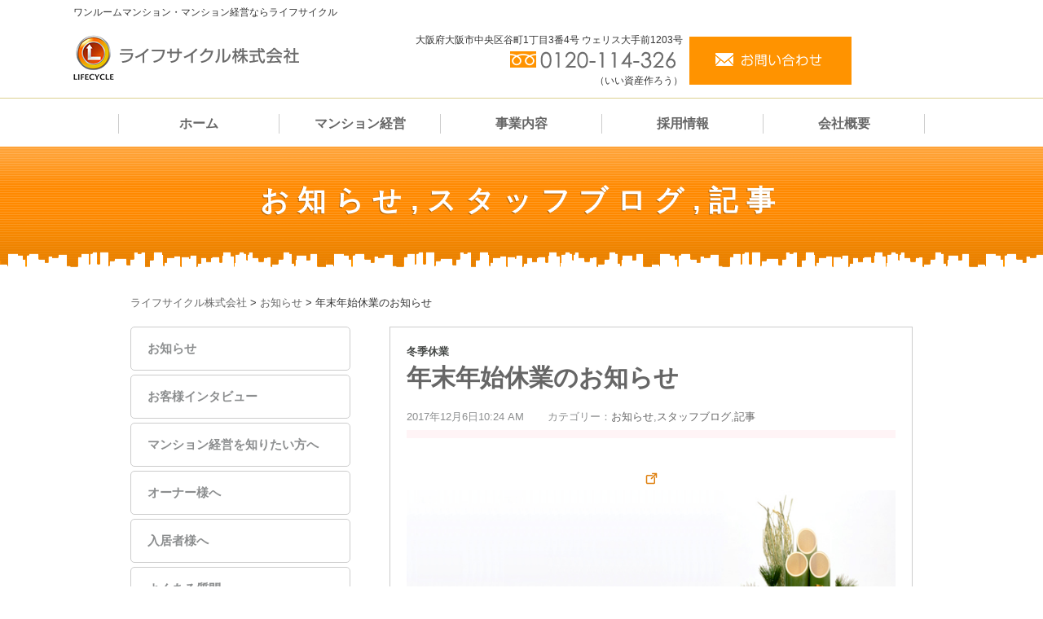

--- FILE ---
content_type: text/html; charset=UTF-8
request_url: https://life-cycle.jp/usual/6802/
body_size: 30516
content:
	<!DOCTYPE html>
<html lang="ja">
	<head>
		<meta charset="UTF-8">
		<meta http-equiv="X-UA-Compatible" content="IE=edge">
		<meta charset="ライフサイクル株式会社" />
		<!--[if lt IE 9]>
			<script src="http://www.life-cycle.jp/wp-content/themes/miraitemp/js/html5shiv-printshiv.js"></script>
			<script src="http://ie7-js.googlecode.com/svn/version/2.1(beta4)/IE9.js"></script>
			<script src="http://css3-mediaqueries-js.googlecode.com/svn/trunk/css3-mediaqueries.js"></script>
			<script src="http://www.life-cycle.jp/wp-content/themes/miraitemp/js/jquery.fs.boxer.min.js"></script>
			
			<link rel="stylesheet" href="http://www.life-cycle.jp/wp-content/themes/miraitemp/css/default.css">
			<link rel="stylesheet" href="http://www.life-cycle.jp/wp-content/themes/miraitemp/css/style.css">
			<link rel="stylesheet" href="http://www.life-cycle.jp/wp-content/themes/miraitemp/css/jquery.fs.boxer.css">
		<![endif]-->

		<meta name="viewport" content="width=device-width,initial-scale=1.0,maximum-scale=1.0,user-scalable=no" />
		<script type="text/javascript" src="https://life-cycle.jp/wp-content/themes/miraitemp/js/respond.min.js"></script> 
		
		<link rel="stylesheet" href="https://life-cycle.jp/wp-content/themes/miraitemp/css/default.css">
		<link rel="stylesheet" href="https://life-cycle.jp/wp-content/themes/miraitemp/css/style.css">
		<link rel="stylesheet" href="https://life-cycle.jp/wp-content/themes/miraitemp/css/jquery.fs.boxer.css">
		
		<script src="//ajax.googleapis.com/ajax/libs/jquery/1.8.3/jquery.min.js"></script>
		<script type="text/javascript" src="https://life-cycle.jp/wp-content/themes/miraitemp/js/jquery.fs.boxer.min.js"></script>
	    <script type="text/javascript" src="https://life-cycle.jp/wp-content/themes/miraitemp/js/smartRollover.js"></script>
				
		<!--sidrjs読み込み-->
	    <script src="https://life-cycle.jp/wp-content/themes/miraitemp/js/jquery.sidr.min.js"></script>
	    <!--sidrのcss／dark or light-->
		<link rel="stylesheet" href="https://life-cycle.jp/wp-content/themes/miraitemp/css/jquery.sidr.light.css">

		<!--OGP開始-->
	    <meta property="fb:admins" content="100007867112482
		" />
	    <meta property="og:locale" content="ja_JP">
	    <meta property="og:type" content="article">
	        
	    <meta property="og:description" content="">
<meta property="og:title" content="年末年始休業のお知らせ">
<meta property="og:url" content="https://life-cycle.jp/usual/6802/">
	    
	    <meta property="og:site_name" content="ライフサイクル株式会社">

	    <meta property="og:image" content="https://life-cycle.jp/wp-content/uploads/2017/12/17898_main1.jpg">

		<!--OGP完了-->

		<script>
			$(function() {
				$(".page_top").on("click",function(){
					$("body").animate({
						scrollTop : 0
					}, 500);
				});
			});
		</script>

		
	    
		<!-- All in One SEO 4.1.1.1 -->
		<title>年末年始休業のお知らせ | ライフサイクル株式会社</title>
		<meta name="robots" content="max-snippet:-1, max-image-preview:large, max-video-preview:-1"/>
		<meta name="keywords" content="冬季休業" />
		<link rel="canonical" href="https://life-cycle.jp/usual/6802/" />
		<meta property="og:site_name" content="ライフサイクル株式会社 | 私たちライフサイクル株式会社は、常に新しい息吹が感じられる不動産市場において、従来からの投資マンション事業・賃貸管理事業に加え、不動産再生事業、コンサルティング事業、ソリューション事業のフィールドで、新しい価値を創造し、最新のトレンドを追求し、お客様のご要望にタイムリーに応えるべく事業 を展開しております。" />
		<meta property="og:type" content="article" />
		<meta property="og:title" content="年末年始休業のお知らせ | ライフサイクル株式会社" />
		<meta property="og:url" content="https://life-cycle.jp/usual/6802/" />
		<meta property="article:published_time" content="2017-12-06T01:24:38Z" />
		<meta property="article:modified_time" content="2017-12-06T01:25:37Z" />
		<meta name="twitter:card" content="summary" />
		<meta name="twitter:domain" content="life-cycle.jp" />
		<meta name="twitter:title" content="年末年始休業のお知らせ | ライフサイクル株式会社" />
		<script type="application/ld+json" class="aioseo-schema">
			{"@context":"https:\/\/schema.org","@graph":[{"@type":"WebSite","@id":"https:\/\/life-cycle.jp\/#website","url":"https:\/\/life-cycle.jp\/","name":"\u30e9\u30a4\u30d5\u30b5\u30a4\u30af\u30eb\u682a\u5f0f\u4f1a\u793e","description":"\u79c1\u305f\u3061\u30e9\u30a4\u30d5\u30b5\u30a4\u30af\u30eb\u682a\u5f0f\u4f1a\u793e\u306f\u3001\u5e38\u306b\u65b0\u3057\u3044\u606f\u5439\u304c\u611f\u3058\u3089\u308c\u308b\u4e0d\u52d5\u7523\u5e02\u5834\u306b\u304a\u3044\u3066\u3001\u5f93\u6765\u304b\u3089\u306e\u6295\u8cc7\u30de\u30f3\u30b7\u30e7\u30f3\u4e8b\u696d\u30fb\u8cc3\u8cb8\u7ba1\u7406\u4e8b\u696d\u306b\u52a0\u3048\u3001\u4e0d\u52d5\u7523\u518d\u751f\u4e8b\u696d\u3001\u30b3\u30f3\u30b5\u30eb\u30c6\u30a3\u30f3\u30b0\u4e8b\u696d\u3001\u30bd\u30ea\u30e5\u30fc\u30b7\u30e7\u30f3\u4e8b\u696d\u306e\u30d5\u30a3\u30fc\u30eb\u30c9\u3067\u3001\u65b0\u3057\u3044\u4fa1\u5024\u3092\u5275\u9020\u3057\u3001\u6700\u65b0\u306e\u30c8\u30ec\u30f3\u30c9\u3092\u8ffd\u6c42\u3057\u3001\u304a\u5ba2\u69d8\u306e\u3054\u8981\u671b\u306b\u30bf\u30a4\u30e0\u30ea\u30fc\u306b\u5fdc\u3048\u308b\u3079\u304f\u4e8b\u696d \u3092\u5c55\u958b\u3057\u3066\u304a\u308a\u307e\u3059\u3002","publisher":{"@id":"https:\/\/life-cycle.jp\/#organization"}},{"@type":"Organization","@id":"https:\/\/life-cycle.jp\/#organization","name":"\u30e9\u30a4\u30d5\u30b5\u30a4\u30af\u30eb\u682a\u5f0f\u4f1a\u793e","url":"https:\/\/life-cycle.jp\/"},{"@type":"BreadcrumbList","@id":"https:\/\/life-cycle.jp\/usual\/6802\/#breadcrumblist","itemListElement":[{"@type":"ListItem","@id":"https:\/\/life-cycle.jp\/#listItem","position":"1","item":{"@id":"https:\/\/life-cycle.jp\/#item","name":"\u30db\u30fc\u30e0","description":"\u79c1\u305f\u3061\u30e9\u30a4\u30d5\u30b5\u30a4\u30af\u30eb\u682a\u5f0f\u4f1a\u793e\u306f\u3001\u5e38\u306b\u65b0\u3057\u3044\u606f\u5439\u304c\u611f\u3058\u3089\u308c\u308b\u4e0d\u52d5\u7523\u5e02\u5834\u306b\u304a\u3044\u3066\u3001\u5f93\u6765\u304b\u3089\u306e\u6295\u8cc7\u30de\u30f3\u30b7\u30e7\u30f3\u4e8b\u696d\u30fb\u8cc3\u8cb8\u7ba1\u7406\u4e8b\u696d\u306b\u52a0\u3048\u3001\u4e0d\u52d5\u7523\u518d\u751f\u4e8b\u696d\u3001\u30b3\u30f3\u30b5\u30eb\u30c6\u30a3\u30f3\u30b0\u4e8b\u696d\u3001\u30bd\u30ea\u30e5\u30fc\u30b7\u30e7\u30f3\u4e8b\u696d\u306e\u30d5\u30a3\u30fc\u30eb\u30c9\u3067\u3001\u65b0\u3057\u3044\u4fa1\u5024\u3092\u5275\u9020\u3057\u3001\u6700\u65b0\u306e\u30c8\u30ec\u30f3\u30c9\u3092\u8ffd\u6c42\u3057\u3001\u304a\u5ba2\u69d8\u306e\u3054\u8981\u671b\u306b\u30bf\u30a4\u30e0\u30ea\u30fc\u306b\u5fdc\u3048\u308b\u3079\u304f\u4e8b\u696d \u3092\u5c55\u958b\u3057\u3066\u304a\u308a\u307e\u3059\u3002","url":"https:\/\/life-cycle.jp\/"},"nextItem":"https:\/\/life-cycle.jp\/usual\/#listItem"},{"@type":"ListItem","@id":"https:\/\/life-cycle.jp\/usual\/#listItem","position":"2","item":{"@id":"https:\/\/life-cycle.jp\/usual\/#item","name":"\u8a18\u4e8b","url":"https:\/\/life-cycle.jp\/usual\/"},"previousItem":"https:\/\/life-cycle.jp\/#listItem"}]},{"@type":"Person","@id":"https:\/\/life-cycle.jp\/author\/kanri\/#author","url":"https:\/\/life-cycle.jp\/author\/kanri\/","name":"\u7ba1\u7406\u90e8","image":{"@type":"ImageObject","@id":"https:\/\/life-cycle.jp\/usual\/6802\/#authorImage","url":"https:\/\/life-cycle.jp\/wp-content\/uploads\/2019\/11\/bd5024ab1103019c52bc0fd8a44aba5e-96x96.jpg","width":"96","height":"96","caption":"\u7ba1\u7406\u90e8"}},{"@type":"WebPage","@id":"https:\/\/life-cycle.jp\/usual\/6802\/#webpage","url":"https:\/\/life-cycle.jp\/usual\/6802\/","name":"\u5e74\u672b\u5e74\u59cb\u4f11\u696d\u306e\u304a\u77e5\u3089\u305b | \u30e9\u30a4\u30d5\u30b5\u30a4\u30af\u30eb\u682a\u5f0f\u4f1a\u793e","inLanguage":"ja","isPartOf":{"@id":"https:\/\/life-cycle.jp\/#website"},"breadcrumb":{"@id":"https:\/\/life-cycle.jp\/usual\/6802\/#breadcrumblist"},"author":"https:\/\/life-cycle.jp\/usual\/6802\/#author","creator":"https:\/\/life-cycle.jp\/usual\/6802\/#author","image":{"@type":"ImageObject","@id":"https:\/\/life-cycle.jp\/#mainImage","url":"https:\/\/life-cycle.jp\/wp-content\/uploads\/2017\/12\/17898_main1.jpg","width":"640","height":"400"},"primaryImageOfPage":{"@id":"https:\/\/life-cycle.jp\/usual\/6802\/#mainImage"},"datePublished":"2017-12-06T01:24:38+00:00","dateModified":"2017-12-06T01:25:37+00:00"},{"@type":"Article","@id":"https:\/\/life-cycle.jp\/usual\/6802\/#article","name":"\u5e74\u672b\u5e74\u59cb\u4f11\u696d\u306e\u304a\u77e5\u3089\u305b | \u30e9\u30a4\u30d5\u30b5\u30a4\u30af\u30eb\u682a\u5f0f\u4f1a\u793e","headline":"\u5e74\u672b\u5e74\u59cb\u4f11\u696d\u306e\u304a\u77e5\u3089\u305b","author":{"@id":"https:\/\/life-cycle.jp\/author\/kanri\/#author"},"publisher":{"@id":"https:\/\/life-cycle.jp\/#organization"},"datePublished":"2017-12-06T01:24:38+00:00","dateModified":"2017-12-06T01:25:37+00:00","articleSection":"\u304a\u77e5\u3089\u305b, \u30b9\u30bf\u30c3\u30d5\u30d6\u30ed\u30b0, \u8a18\u4e8b, \u51ac\u5b63\u4f11\u696d","mainEntityOfPage":{"@id":"https:\/\/life-cycle.jp\/usual\/6802\/#webpage"},"isPartOf":{"@id":"https:\/\/life-cycle.jp\/usual\/6802\/#webpage"},"image":{"@type":"ImageObject","@id":"https:\/\/life-cycle.jp\/#articleImage","url":"https:\/\/life-cycle.jp\/wp-content\/uploads\/2017\/12\/17898_main1.jpg","width":"640","height":"400"}}]}
		</script>
		<!-- All in One SEO -->

<link rel='dns-prefetch' href='//s.w.org' />
<link rel="alternate" type="application/rss+xml" title="ライフサイクル株式会社 &raquo; 年末年始休業のお知らせ のコメントのフィード" href="https://life-cycle.jp/usual/6802/feed/" />
		<!-- This site uses the Google Analytics by MonsterInsights plugin v7.17.0 - Using Analytics tracking - https://www.monsterinsights.com/ -->
		<!-- Note: MonsterInsights is not currently configured on this site. The site owner needs to authenticate with Google Analytics in the MonsterInsights settings panel. -->
					<!-- No UA code set -->
				<!-- / Google Analytics by MonsterInsights -->
				<script type="text/javascript">
			window._wpemojiSettings = {"baseUrl":"https:\/\/s.w.org\/images\/core\/emoji\/12.0.0-1\/72x72\/","ext":".png","svgUrl":"https:\/\/s.w.org\/images\/core\/emoji\/12.0.0-1\/svg\/","svgExt":".svg","source":{"concatemoji":"https:\/\/life-cycle.jp\/wp-includes\/js\/wp-emoji-release.min.js?ver=5.2.1"}};
			!function(a,b,c){function d(a,b){var c=String.fromCharCode;l.clearRect(0,0,k.width,k.height),l.fillText(c.apply(this,a),0,0);var d=k.toDataURL();l.clearRect(0,0,k.width,k.height),l.fillText(c.apply(this,b),0,0);var e=k.toDataURL();return d===e}function e(a){var b;if(!l||!l.fillText)return!1;switch(l.textBaseline="top",l.font="600 32px Arial",a){case"flag":return!(b=d([55356,56826,55356,56819],[55356,56826,8203,55356,56819]))&&(b=d([55356,57332,56128,56423,56128,56418,56128,56421,56128,56430,56128,56423,56128,56447],[55356,57332,8203,56128,56423,8203,56128,56418,8203,56128,56421,8203,56128,56430,8203,56128,56423,8203,56128,56447]),!b);case"emoji":return b=d([55357,56424,55356,57342,8205,55358,56605,8205,55357,56424,55356,57340],[55357,56424,55356,57342,8203,55358,56605,8203,55357,56424,55356,57340]),!b}return!1}function f(a){var c=b.createElement("script");c.src=a,c.defer=c.type="text/javascript",b.getElementsByTagName("head")[0].appendChild(c)}var g,h,i,j,k=b.createElement("canvas"),l=k.getContext&&k.getContext("2d");for(j=Array("flag","emoji"),c.supports={everything:!0,everythingExceptFlag:!0},i=0;i<j.length;i++)c.supports[j[i]]=e(j[i]),c.supports.everything=c.supports.everything&&c.supports[j[i]],"flag"!==j[i]&&(c.supports.everythingExceptFlag=c.supports.everythingExceptFlag&&c.supports[j[i]]);c.supports.everythingExceptFlag=c.supports.everythingExceptFlag&&!c.supports.flag,c.DOMReady=!1,c.readyCallback=function(){c.DOMReady=!0},c.supports.everything||(h=function(){c.readyCallback()},b.addEventListener?(b.addEventListener("DOMContentLoaded",h,!1),a.addEventListener("load",h,!1)):(a.attachEvent("onload",h),b.attachEvent("onreadystatechange",function(){"complete"===b.readyState&&c.readyCallback()})),g=c.source||{},g.concatemoji?f(g.concatemoji):g.wpemoji&&g.twemoji&&(f(g.twemoji),f(g.wpemoji)))}(window,document,window._wpemojiSettings);
		</script>
		<style type="text/css">
img.wp-smiley,
img.emoji {
	display: inline !important;
	border: none !important;
	box-shadow: none !important;
	height: 1em !important;
	width: 1em !important;
	margin: 0 .07em !important;
	vertical-align: -0.1em !important;
	background: none !important;
	padding: 0 !important;
}
</style>
			
	<link rel='stylesheet' id='wp-block-library-css'  href='https://life-cycle.jp/wp-includes/css/dist/block-library/style.min.css?ver=5.2.1' type='text/css' media='all' />
<link rel='stylesheet' id='tablepress-default-css'  href='https://life-cycle.jp/wp-content/plugins/tablepress/css/default.min.css?ver=1.7' type='text/css' media='all' />
<link rel='stylesheet' id='wp-paginate-css'  href='https://life-cycle.jp/wp-content/plugins/wp-paginate/css/wp-paginate.css?ver=2.2.1' type='text/css' media='screen' />
<script type='text/javascript' src='https://life-cycle.jp/wp-includes/js/jquery/jquery.js?ver=1.12.4-wp'></script>
<script type='text/javascript' src='https://life-cycle.jp/wp-includes/js/jquery/jquery-migrate.min.js?ver=1.4.1'></script>
<script type='text/javascript' src='https://life-cycle.jp/wp-content/themes/miraitemp/js/wideslider.js?ver=5.2.1'></script>
<link rel='https://api.w.org/' href='https://life-cycle.jp/wp-json/' />
<link rel='prev' title='来年の確定申告では医療費の領収書添付が不要になります☆' href='https://life-cycle.jp/usual/6588/' />
<link rel='next' title='大阪のクリスマス　～阪急百貨店②' href='https://life-cycle.jp/usual/6811/' />
<link rel="alternate" type="application/json+oembed" href="https://life-cycle.jp/wp-json/oembed/1.0/embed?url=https%3A%2F%2Flife-cycle.jp%2Fusual%2F6802%2F" />
<link rel="alternate" type="text/xml+oembed" href="https://life-cycle.jp/wp-json/oembed/1.0/embed?url=https%3A%2F%2Flife-cycle.jp%2Fusual%2F6802%2F&#038;format=xml" />

		<style media="print" type="text/css">
			div.faq_answer {display: block!important;}
			p.faq_nav {display: none;}
		</style>

		</head>	
	<body id="Pageid_inpage">

			<header id="Header">
			<div id="Header_pc">
				<div id="Top">
					<div class="summary">
						<p>ワンルームマンション・マンション経営ならライフサイクル</p>
					</div>
					<h1>
						<a href="/">
							<img src="https://life-cycle.jp/wp-content/themes/miraitemp/img/logo.png" alt="ライフサイクル株式会社">
						</a>
					</h1>
					<div id="Contact">
							<div class="top_box01">
								<p>大阪府大阪市中央区谷町1丁目3番4号 ウェリス大手前1203号</p>
								<p><img src="https://life-cycle.jp/wp-content/themes/miraitemp/img/top_tel.png" alt="TEL0120-114-326"><br>（いい資産作ろう）</p>
							</div>
						<p class="contact_btn"><a href="/contact/"><img src="https://life-cycle.jp/wp-content/themes/miraitemp/img/contact_btn.gif" alt="お問い合わせ"></a></p>
						<!-- <p class="contact_btn"><a href="https://www.fudousan-bb.jp/login/index/?hp=T33P@I" target="blank"><img src="https://life-cycle.jp/wp-content/themes/miraitemp/img/bnr_BB_broker_03.png" alt="仲介業者様へ"></a></p> -->
					</div>
				</div>
				
				<div id="Header_nav" class="over_alpha">
					<div class="menu-header_nav-container"><ul id="menu-header_nav" class="menu"><li id="menu-item-18" class="menu-item menu-item-type-post_type menu-item-object-page menu-item-home menu-item-18"><a href="https://life-cycle.jp/">ホーム</a></li>
<li id="menu-item-1327" class="menu-item menu-item-type-post_type menu-item-object-page menu-item-1327"><a href="https://life-cycle.jp/mansion/">マンション経営</a></li>
<li id="menu-item-1273" class="menu-item menu-item-type-post_type menu-item-object-page menu-item-1273"><a href="https://life-cycle.jp/works/">事業内容</a></li>
<li id="menu-item-1272" class="menu-item menu-item-type-post_type menu-item-object-page menu-item-1272"><a href="https://life-cycle.jp/adoption/">採用情報</a></li>
<li id="menu-item-1275" class="menu-item menu-item-type-post_type menu-item-object-page menu-item-1275"><a href="https://life-cycle.jp/company/">会社概要</a></li>
<li id="menu-item-8394" class="menu-item menu-item-type-custom menu-item-object-custom menu-item-8394"><a href="https://www.fudousan-bb.jp/login/index/?hp=T33P@I">仲介業者様へ</a></li>
</ul></div>				</div>
			</div>
		
			<div id="Header_sm">
				<div class="summary">
					<p>ワンルームマンション・マンション経営ならライフサイクル</p>
				</div>
				<h1><a href="/"><img src="https://life-cycle.jp/wp-content/themes/miraitemp/img/sp_logo.png" alt="ライフサイクル株式会社"></a></h1>
				<div class="sp_top_box01">
					<p><img src="https://life-cycle.jp/wp-content/themes/miraitemp/img/sp_tel.png" alt="TEL0120-114-326"></p>
				</div>

		<ul>
				<li>
					<a href="/contact/"><img src="https://life-cycle.jp/wp-content/themes/miraitemp/img/sp_contact.png" alt="お問い合わせ" ></a>
				</li>
				<li>
					<a class="right-menu" href="#right-menu">
						<img src="https://life-cycle.jp/wp-content/themes/miraitemp/img/sp_menu.png" alt="メニュー" >
					</a>
				</li>
		</ul>
		</div>

			<div id="sidr-right">
			<!-- Your content -->
				<ul>
					<li class="right-menu" style="float: left; width: 100%; padding: 0;"><a href="#right-menu">[✕]閉じる</a></li>
				</ul>
				<div class="menu-header_nav-container"><ul id="menu-header_nav-1" class="menu"><li class="menu-item menu-item-type-post_type menu-item-object-page menu-item-home menu-item-18"><a href="https://life-cycle.jp/">ホーム</a></li>
<li class="menu-item menu-item-type-post_type menu-item-object-page menu-item-1327"><a href="https://life-cycle.jp/mansion/">マンション経営</a></li>
<li class="menu-item menu-item-type-post_type menu-item-object-page menu-item-1273"><a href="https://life-cycle.jp/works/">事業内容</a></li>
<li class="menu-item menu-item-type-post_type menu-item-object-page menu-item-1272"><a href="https://life-cycle.jp/adoption/">採用情報</a></li>
<li class="menu-item menu-item-type-post_type menu-item-object-page menu-item-1275"><a href="https://life-cycle.jp/company/">会社概要</a></li>
<li class="menu-item menu-item-type-custom menu-item-object-custom menu-item-8394"><a href="https://www.fudousan-bb.jp/login/index/?hp=T33P@I">仲介業者様へ</a></li>
</ul></div>			</div>
			   
			<script>
			$(document).ready(function() {
			    $('.right-menu').sidr({
			      name: 'sidr-right',
			      side: 'right'
			    });
			});
			</script>
		</header>
			
		<div id="Page_main">
			<p class="title">
				<a href="https://life-cycle.jp/category/news/" rel="category tag">お知らせ</a>,<a href="https://life-cycle.jp/category/staffblog/" rel="category tag">スタッフブログ</a>,<a href="https://life-cycle.jp/category/usual/" rel="category tag">記事</a>			</p>
		</div>
		
		<div id="Content">

			<div class="breadcrumbs">
			    <!-- Breadcrumb NavXT 6.6.0 -->
<span property="itemListElement" typeof="ListItem"><a property="item" typeof="WebPage" title="Go to ライフサイクル株式会社." href="https://life-cycle.jp" class="home" ><span property="name">ライフサイクル株式会社</span></a><meta property="position" content="1"></span> &gt; <span property="itemListElement" typeof="ListItem"><a property="item" typeof="WebPage" title="Go to the お知らせ category archives." href="https://life-cycle.jp/category/news/" class="taxonomy category" ><span property="name">お知らせ</span></a><meta property="position" content="2"></span> &gt; <span property="itemListElement" typeof="ListItem"><span property="name" class="post post-post current-item">年末年始休業のお知らせ</span><meta property="url" content="https://life-cycle.jp/usual/6802/"><meta property="position" content="3"></span>			</div>

			<div id="Main">
				
				<div id="Single_post">
						
											
												
						
												
						<div class="post">
							<p class="tag_list">
								<a href="https://life-cycle.jp/tag/%e5%86%ac%e5%ad%a3%e4%bc%91%e6%a5%ad/" rel="tag">冬季休業</a>							</p>
							<h3><a href="https://life-cycle.jp/usual/6802/">年末年始休業のお知らせ</a></h3>
							<p class="postinfo">
								<span class="date">2017年12月6日10:24 AM</span>
								<span class="catg">カテゴリー：<a href="https://life-cycle.jp/category/news/" rel="category tag">お知らせ</a>,<a href="https://life-cycle.jp/category/staffblog/" rel="category tag">スタッフブログ</a>,<a href="https://life-cycle.jp/category/usual/" rel="category tag">記事</a></span>
							</p>
							<div class="post_box single">
								<p style="text-align: center;"><a href="https://life-cycle.jp/wp-content/uploads/2017/12/20151228.jpg"><img class="alignnone size-full wp-image-6804" src="https://life-cycle.jp/wp-content/uploads/2017/12/20151228.jpg" alt="20151228" width="640" height="360" srcset="https://life-cycle.jp/wp-content/uploads/2017/12/20151228.jpg 640w, https://life-cycle.jp/wp-content/uploads/2017/12/20151228-300x169.jpg 300w" sizes="(max-width: 640px) 100vw, 640px" /></a></p>
<p style="text-align: center;">誠に勝手ながら下記期間を年末年始休業とさせていただきます。</p>
<p style="text-align: center;"> </p>
<p style="text-align: center;"><span style="color: #ff6600; font-size: 14pt;"><strong>—　休業期間　—</strong></span></p>
<p style="text-align: center;"> </p>
<p style="text-align: center;"><span style="color: #ff6600; font-size: 14pt;"><strong>2017年12月27日（水）～2018年1月4日（木）</strong></span></p>
<p style="text-align: center;">（12月26日（火）は午後より休業予定です。）</p>
<p style="text-align: center;"> </p>
<p style="text-align: center;">1月5日（金）より通常営業いたします。<br />ご迷惑をおかけいたしますが、よろしくお願いいたします。</p>
<p style="text-align: center;"> </p>
							</div>

							<div class="user">
								<h3>
									<img alt='' src='https://life-cycle.jp/wp-content/uploads/2019/11/bd5024ab1103019c52bc0fd8a44aba5e-100x100.jpg' srcset='https://life-cycle.jp/wp-content/uploads/2019/11/bd5024ab1103019c52bc0fd8a44aba5e-200x200.jpg 2x' class='avatar avatar-100 photo' height='100' width='100' />								</h3>
																<div class="user_info">
									<h4>管理部</h4>
									<a href="/author/kanri">管理部が書いた記事一覧を見る<span style="font-weight:bold;">(256)</span></a>					
								</div>
							</div>

							<!-- SNSボタン -->
							<div id="Post_sharebox">
								<input type="submit" onclick="javascript:window.open('https://www.facebook.com/sharer/sharer.php?src=bm&u=https://life-cycle.jp/usual/6802/', '', 'menubar=no,toolbar=no,resizable=yes,scrollbars=yes,height=300,width=600');return false;" value="Facebookにシェア" id="submit" class="commoninput snsfb-btn">

								<input type="submit" onclick="javascript:window.open('https://twitter.com/intent/tweet?url=https://life-cycle.jp/usual/6802/&text=年末年始休業のお知らせ', '', 'menubar=no,toolbar=no,resizable=yes,scrollbars=yes,height=300,width=600');return false;" value="Twitterにツイート" id="submit" class="commoninput snstw-btn">
								
															</div>							
							<!-- /SNSボタン -->	

							<!-- Facebookコメント -->
                            <div class="facebook_comment">
                                [fbcomments]                            </div>
						</div>
						
						
												<p class="pagelink">
							<span class="oldpage">&laquo; <a href="https://life-cycle.jp/usual/6588/" rel="prev">来年の確定申告では医療費の領収書添付が不要になります☆</a></span>
							<span class="newpage"><a href="https://life-cycle.jp/usual/6811/" rel="next">大阪のクリスマス　～阪急百貨店②</a> &raquo;</span>
						</p>
												
						
						
												
						
						
												
						
			</div><!--<Main_End-->
							<div id="Side">
					<div id="Left"><!--左カラム-->

						<!--カテゴリー-->
						<div id="Category">
							<div class="menu-left_menu-container"><ul id="menu-left_menu" class="menu"><li id="menu-item-981" class="menu-item menu-item-type-taxonomy menu-item-object-category current-post-ancestor current-menu-parent current-post-parent menu-item-981"><a href="https://life-cycle.jp/category/news/">お知らせ</a></li>
<li id="menu-item-2993" class="menu-item menu-item-type-taxonomy menu-item-object-category menu-item-2993"><a href="https://life-cycle.jp/category/interview/">お客様インタビュー</a></li>
<li id="menu-item-3119" class="menu-item menu-item-type-taxonomy menu-item-object-category menu-item-3119"><a href="https://life-cycle.jp/category/mansion/">マンション経営を知りたい方へ</a></li>
<li id="menu-item-3114" class="menu-item menu-item-type-taxonomy menu-item-object-category menu-item-3114"><a href="https://life-cycle.jp/category/owner/">オーナー様へ</a></li>
<li id="menu-item-3113" class="menu-item menu-item-type-taxonomy menu-item-object-category menu-item-3113"><a href="https://life-cycle.jp/category/resident/">入居者様へ</a></li>
<li id="menu-item-74" class="menu-item menu-item-type-post_type menu-item-object-page menu-item-74"><a href="https://life-cycle.jp/faq/">よくある質問</a></li>
<li id="menu-item-2303" class="menu-item menu-item-type-taxonomy menu-item-object-category current-post-ancestor current-menu-parent current-post-parent menu-item-2303"><a href="https://life-cycle.jp/category/staffblog/">スタッフブログ</a></li>
</ul></div>						</div>

						<!--左カラムバナー-->
						<div class="left_banner">
							<ul>
								<li>
									<a href="/mansion/">
										<img src="https://life-cycle.jp/wp-content/themes/miraitemp/img/left_bn01.jpg">
									</a>
								</li>
								<li>
									<a href="/faq/">
										<img src="https://life-cycle.jp/wp-content/themes/miraitemp/img/left_bn02.jpg">
									</a>
								</li>
								<li>
									<a href="/category/staffblog/">
										<img src="https://life-cycle.jp/wp-content/themes/miraitemp/img/left_bn04.jpg">
									</a>
								</li>
							</ul>
						</div>

						<!--検索・タグ-->
						<div id="Widget_left">
							<li id="search-2" class="widget widget_search"><form role="search" method="get" id="searchform" class="searchform" action="https://life-cycle.jp/">
				<div>
					<label class="screen-reader-text" for="s">検索:</label>
					<input type="text" value="" name="s" id="s" />
					<input type="submit" id="searchsubmit" value="検索" />
				</div>
			</form></li>
						</div>
					</div>

					<div id="Right"><!--右カラム-->
						<div id="Favorite">
						<h3>人気の記事</h3>
						<p class="mini_subtxt">Recommend</p>
																				</div>

						<!--左カラムバナー２-->
						<div class="left_banner">
							<ul class="over_alpha">
								<li>
									<a href="https://www.facebook.com/%E3%83%A9%E3%82%A4%E3%83%95%E3%82%B5%E3%82%A4%E3%82%AF%E3%83%AB%E6%A0%AA%E5%BC%8F%E4%BC%9A%E7%A4%BE-805501036222841/" target="_blank">
										<img src="https://life-cycle.jp/wp-content/themes/miraitemp/img/left_sns_facebook.png">
									</a>
								</li>
								<li>
									<a href="https://line.me/ti/p/@gla4169z" target="_blank">
										<img src="https://life-cycle.jp/wp-content/themes/miraitemp/img/left_sns_line.jpg">
									</a>
								</li>
								<!--<li>
									<a href="" target="_blank">
										<img src="https://life-cycle.jp/wp-content/themes/miraitemp/img/left_sns_youtube.png">
									</a>
								</li>-->
							</ul>
						</div>
					</div>
					
				</div>
		</div><!--Content_End-->
	</div>

		<footer id="Footer_bg">
		<div class="page_top">
			<p><a href="#"><img src="https://life-cycle.jp/wp-content/themes/miraitemp/img/page_top.png" alt="Page Top" /></a></p>
		</div>
		<div id="Footer_bottom">

			<div class="foot_link">
				<ul>
					<li><a href="/">ホーム</a></li>
					<li><a href="/mansion/">マンション経営</a></li>
					<li><a href="/faq/">マンション経営Q&amp;A</a></li>
					<li><a href="/category/staffblog/">オフィシャルブログ</a></li>
				</ul>

				<ul>
					<li><a href="/works/">事業内容</a></li>
					<li><a href="/adoption/">採用情報</a></li>
					<li><a href="/company/">会社概要</a></li>
					<li><a href="/privacy/">プライバシーポリシー</a></li>
					<li><a href="/contact/">お問い合わせ</a></li>

				</ul>
			</div>

		</div>

		<div id="Powered">
			<ul>
				<li>〒540-0012<br class="pc_none">大阪府大阪市中央区谷町1丁目3番4号 ウェリス大手前1203号</li>
				<li>フリーダイヤル 0120-114-326（いい資産作ろう）</li>
				<li>TEL06-6937-5755 FAX06-6937-5766<br class="pc_none">E-mail info@life-cycle.jp</li>
			</ul>
		</div>

		<p id="Copyright">Copyright &copy; ライフサイクル株式会社 All Rights Reserved.</p>

	</footer>
	
<!-- 	<ul class="fixed_bn over_alpha">
		<li>
			<a href="http://line.me/ti/p/@gla4169z" target="_blank" rel="nofollow">
				<img src="https://life-cycle.jp/wp-content/themes/miraitemp/img/fixed_bn_01.png" alt="LINE@" />
			</a>
		</li>
		<li>
			<a href="http://life-cycle.jp/tag/セミナー/">
				<img src="https://life-cycle.jp/wp-content/themes/miraitemp/img/fixed_bn_02.png" alt="不動産投資セミナー" />
			</a>
		</li>
	</ul> -->

	<ul class="fixed_bn_sm">
		<li>
			<a href="http://line.me/ti/p/@gla4169z" target="_blank" rel="nofollow">
				<img src="https://life-cycle.jp/wp-content/themes/miraitemp/img/fixed_bn_sm01.png" alt="LINE@" />
			</a>
		</li>
<!-- 		<li>
			<a href="http://life-cycle.jp/tag/セミナー/">
				<img src="https://life-cycle.jp/wp-content/themes/miraitemp/img/fixed_bn_sm02.png" alt="不動産投資セミナー" />
			</a>
		</li> -->
	</ul>

		<script type='text/javascript' src='https://life-cycle.jp/wp-includes/js/wp-embed.min.js?ver=5.2.1'></script>
	</body>
</html>

--- FILE ---
content_type: text/css
request_url: https://life-cycle.jp/wp-content/themes/miraitemp/css/default.css
body_size: 1556
content:
@charset "UTF-8";
/*
=====================================================================
*
*    Reset
*
* =================================================================== 
*/
body {
	font-family:'ヒラギノ角ゴ Pro W3','Hiragino Kaku Gothic Pro','メイリオ',Meiryo,'ＭＳ Ｐゴシック',Osaka,sans-serif;
	margin:0px;
	padding:0px;
	font-size:81.3%;
	line-height:1.5;
	color:#CCCCCC;
	list-style: none!important;
}
html,a,form,area,div,table,dl,dt,dd,ul,ol,li,dd,h1,h2,h3,h4,h5,h6,p{
	margin:0px;
	padding:0px;
	border:none;
	font-size: 100%;
}
img			{ border:none; }
table		{ font-size:100%; border-collapse:collapse; border-spacing:0; text-align:left; }
ul li,
ol li		{ list-style: none!important; }

a			{ color:#666; text-decoration: none; }
a:focus		{ color:#ccc; }
a:visited	{ color:#666/*#5db8c5*/; }

/*
select,
input {
	margin: 0;
	padding: 0;
}
*/

/*
=====================================================================
*
*    全ページ共通
*
* =================================================================== 
*/

/* -----------------------------------------------------------------
 body
------------------------------------------------------------------ */
body{ background-color:#FFFFFF; }


/*
=====================================================================
*
*    clearfix
*
* =================================================================== 
*/
.clearfix:after{
	content:".";
	display:block;
	height:0;
	clear:both;
	visibility:hidden;
}
.clearfix{
	display:inline-block;
}
/* Hides from IE-mac \*/
*html .clearfix{
	height:1%;
}
.clearfix{
	display:block;
}
/* End hide from IE-mac */

--- FILE ---
content_type: text/css
request_url: https://life-cycle.jp/wp-content/themes/miraitemp/css/style.css
body_size: 66827
content:
@charset "UTF-8";
/*=====================
 基本カラー設定はここから
=====================*/
/*ベース色カラー（スライダー背景色）*/
/*メイン背景カラー（コンテンツ背景）*/
/*サブ背景カラー（右カラム背景）*/
/*メインテキストカラー*/
/*抜きテキストカラー*/
/*サブカラー（タグ・お問い合わせボタン背景色）*/
/*サブカラー２（カテゴリ・ナビ背景）*/
/*=====================
 スタイル設定まとめ
=====================*/
/*メインボーダースタイル*/
.main-border {
  border: 1px #ccc solid;
}
/*ボーダー付背景グラデ*/
.grad-box {
  background-image: -webkit-linear-gradient(#ffffff 0%, #eeeeee);
  background-image: -o-linear-gradient(#ffffff 0%, #eeeeee);
  background-image: linear-gradient(#ffffff 0%, #eeeeee);
}
/*ボーダー付背景グラデon*/
.grad-box-on {
  background-image: -webkit-linear-gradient(#eeeeee 0%, #ffffff);
  background-image: -o-linear-gradient(#eeeeee 0%, #ffffff);
  background-image: linear-gradient(#eeeeee 0%, #ffffff);
}
/*角丸*/
/*背景透明黒*/
.bg-alpha-bk {
  background-color: rgba(0, 0, 0, 0.65);
}
/*線・パディング込のボックスサイズ*/
.box-border-box {
  -webkit-box-sizing: border-box;
  -moz-box-sizing: border-box;
  -o-box-sizing: border-box;
  -ms-box-sizing: border-box;
  box-sizing: border-box;
}
/*ゆっくり変わる*/
/*flexbox*/
.disp-flex {
  display: -webkit-flexbox;
  display: -moz-flexbox;
  display: -ms-flexbox;
  display: -o-flexbox;
  display: flexbox;
  display: -webkit-box;
  display: flex;
}
/*明朝文字スタイル*/
.font-mincho {
  font-family: "ヒラギノ明朝 ProN W3", "HiraMinProN-W3", "HG明朝E", "ＭＳ Ｐ明朝", "MS PMincho", "MS 明朝", serif;
}
/*背景cover*/
.bgsize-cover {
  background-size: cover;
  -moz-background-size: cover;
  -webkit-background-size: cover;
  -o-background-size: cover;
  -ms-background-size: cover;
}
/*=====================
　　記事内スタイル設定
=====================*/
.post_box {
  font-size: 16px;
}
@media screen and (max-width: 640px) {
  .post_box {
    font-szie: 14px;
  }
}
.post_box h1 {
  color: #464947;
  border-bottom: 5px solid #464947;
  font-size: 35px;
  margin: 30px 0 10px;
}
.post_box h2 {
  color: #5e3810;
  font-size: 33px;
  margin: 30px 0 10px;
  padding: 0 10px;
  border-bottom: #FF9300 2px solid;
}
.post_box h3 {
  color: #8c8e8f;
  border-bottom: 5px double #7ecb00;
  font-size: 31px;
  margin: 30px 0 10px;
}
.post_box h4 {
  color: #464947;
  border-bottom: 5px solid #464947;
  font-size: 28px;
  margin: 30px 0 10px;
}
.post_box h5 {
  border-bottom: 3px dotted;
  font-size: 25px;
  margin: 30px 0 10px;
}
.post_box h6 {
  border-bottom: 5px double;
  font-size: 22px;
  margin: 30px 0 10px;
}
.post_box p {
  overflow: hidden;
}
.post_box blockquote {
  border-radius: 3px;
  -moz-border-radius: 3px;
  -webkit-border-radius: 3px;
  background-color: #eee;
  margin: 10px 10px;
  padding: 3em 1em;
  position: relative;
}
.post_box blockquote:before {
  content: "“";
  font-size: 600%;
  line-height: 1em;
  font-family: "ＭＳ Ｐゴシック", sans-serif;
  color: #ccc;
  position: absolute;
  left: 0;
  top: 0;
}
.post_box blockquote:after {
  content: "”";
  font-size: 600%;
  line-height: 0em;
  font-family: "ＭＳ Ｐゴシック", sans-serif;
  color: #ccc;
  position: absolute;
  right: 0;
  bottom: 0;
}
.post_box img {
  max-width: 100%;
  height: auto;
}
.post_box.single p a {
  text-decoration: underline;
  color: #df800f;
}
.post_box.single p a:hover {
  color: #e5ba88;
}
.post_box.single p a:before {
  content: url(../img/link_ico.png);
  padding: 　0 2px;
}
div.interview h2 {
  font-size: 18px;
  padding: 25px;
  margin-bottom: 40px;
  background: #f6f6f6;
}
div.interview .talkset {
  width: 100%;
  margin: 0 auto 0 auto;
}
div.interview .talkset > p {
  width: 90%;
  color: #c60;
  margin: 0 auto;
  padding-bottom: 40px;
}
div.interview .talkset .talk_left {
  padding-bottom: 40px;
}
div.interview .talkset .talk_left p {
  margin-left: 100px;
  background: #e3e3e3;
  padding: 25px 25px 25px 35px;
  border-radius: 2px;
  /* CSS3草案 */
  -webkit-border-radius: 2px;
  /* Safari,Google Chrome用 */
  -moz-border-radius: 2px;
  /* Firefox用 */
  overflow: visible;
  position: relative;
}
div.interview .talkset .talk_left p:before {
  content: url('../img/right-arrow.png');
  position: absolute;
  top: 20px;
  left: -10px;
}
div.interview .talkset .talk_right {
  padding-bottom: 40px;
}
div.interview .talkset .talk_right p {
  margin-right: 100px;
  background: #fff;
  border: 4px solid #e3e3e3;
  padding: 21px;
  border-radius: 2px;
  /* CSS3草案 */
  -webkit-border-radius: 2px;
  /* Safari,Google Chrome用 */
  -moz-border-radius: 2px;
  /* Firefox用 */
  overflow: visible;
  position: relative;
}
div.interview .talkset .talk_right p:before {
  content: url('../img/left-arrow.png');
  position: absolute;
  top: 20px;
  right: -14px;
}
div.interview .talkset div.int_right01 {
  background: url(../img/dummy.png) top right no-repeat;
}
div.interview .talkset div.int_right_harada {
  background: url(../img/int_right_harada.png) top right no-repeat;
}
div.interview .talkset div.int_right_nakano {
  background: url(../img/int_right_nakano.png) top right no-repeat;
}
div.interview .talkset div.int_right_harada2 {
  background: url(../img/int_right_harada2.png) top right no-repeat;
}
div.interview .talkset div.int_right_harada3 {
  background: url(../img/int_right_harada3.png) top right no-repeat;
}
div.interview .talkset div.int_right_harada4 {
  background: url(../img/int_right_harada4.png) top right no-repeat;
}
div.interview .talkset div.int_right_harada5 {
  background: url(../img/int_right_harada5.png) top right no-repeat;
}
div.interview .talkset div.int_left01 {
  background: url(../img/int_right01.png) top left no-repeat;
}
div.interview .talkset div.int_left_harada {
  background: url(../img/int_left_harada.png) top left no-repeat;
}
div.interview .talkset div.int_left_komiya {
  background: url(../img/int_left_komiya.png) top left no-repeat;
}
div.interview .talkset div.int_left_nishi1 {
  background: url(../img/int_left_nishi01.png) top left no-repeat;
}
div.interview .talkset div.int_left_joden {
  background: url(../img/int_left_joden.png) top left no-repeat;
}
div.interview .talkset div.int_left_fuji {
  background: url(../img/int_left_fuji.png) top left no-repeat;
}

/*=====================
     各ページヘッダー
=====================*/
#Pageid_top {
  padding-top: 180px;
}
@media screen and (max-width: 1000px) {
  #Pageid_top {
    padding-top: 115px;
  }
}
/*=====================
        基本css
=====================*/
@media screen and (min-width: 641px) {
  #Content .pc_none {
    display: none;
  }
}
@media screen and (max-width: 641px) {
  #Content .sm_none {
    display: none;
  }
}
body {
  font-family: YuGothic, '游ゴシック', sans-serif;
  color: #333333;
  /*基本のテキストのカラー設定*/
  width: 100%;
}
#Header {
  position: fixed;
  top: 0;
  left: 0;
  width: 100%;
  z-index: 999;
  margin: 0;
  background-color: #fff;
}
@media screen and (max-width: 1000px) {
  #Header {
    height: 70px;
  }
}
#Header #Header_pc {
  overflow: hidden;
  z-index: 5;
  height: 180px;
}
@media screen and (max-width: 1000px) {
  #Header #Header_pc {
    display: none;
  }
}
#Header #Header_pc p {
  font-size: 92.3%;
}
#Header #Header_pc #Top {
  width: 1100px;
  margin: 0 auto;
  overflow: hidden;
  height: 120px;
}
#Header #Header_pc #Top h1 {
  float: left;
  width: 300px;
  padding-top: 5px;
}
#Header #Header_pc #Top .summary {
  line-height: 30px;
}
#Header #Header_pc #Top #Contact {
  float: right;
  width: 680px;
  padding-top: 10px;
}
#Header #Header_pc #Top #Contact .top_box01 {
  float: left;
  text-align: right;
}
#Header #Header_pc #Top #Contact .top_box01 p {
  margin-bottom: 5px;
}
#Header #Header_pc #Top #Contact .contact_btn {
  float: left;
  margin: 5px 0 5px 8px;
}
#Header #Header_pc #Top #Contact .contact_btn a {
  display: inline-block;
}
#Header #Header_pc #Top #Contact .contact_btn a:hover {
  opacity: 0.7;
}
#Header #Header_pc #Header_nav {
  width: 100%;
  height: 60px;
  border-bottom: #dcd091 1px solid;
  border-top: #dcd091 1px solid;
}
@media screen and (max-width: 1000px) {
  #Header #Header_pc #Header_nav {
    display: none;
  }
}
#Header #Header_pc #Header_nav .menu-header_nav-container {
  width: 1000px;
  margin: 0 auto;
}
#Header #Header_pc #Header_nav .menu-header_nav-container ul {
  overflow: hidden;
  padding: 0 5px;
}
#Header #Header_pc #Header_nav .menu-header_nav-container ul li {
  float: left;
  width: 198px;
  text-align: center;
  height: 40px;
  font-weight: bold;
  font-size: 123.1%;
}
#Header #Header_pc #Header_nav .menu-header_nav-container ul li a {
  color: #666666;
  margin-top: 19px;
  -webkit-transition: 0.1s ease-in-out;
  -moz-transition: 0.1s ease-in-out;
  -o-transition: 0.1s ease-in-out;
  transition: 0.1s ease-in-out;
  border-right: #cccccc 1px solid;
  display: block;
}
#Header #Header_pc #Header_nav .menu-header_nav-container ul li a:hover {
  opacity: 0.4;
  filter: alpha(opacity=60);
}
#Header #Header_pc #Header_nav .menu-header_nav-container ul li:first-child a {
  border-left: #cccccc 1px solid;
}
#Header #Header_sm {
  float: left;
  height: 49px;
  z-index: 5;
  font-size: 76.9%;
  width: 100%;
}
@media screen and (min-width: 1000px) {
  #Header #Header_sm {
    display: none;
  }
}
#Header #Header_sm img {
  height: 45px;
  text-align: right;
}
#Header #Header_sm h1 {
  float: left;
}
#Header #Header_sm .summary {
  border-bottom: #dcd091 1px solid;
  line-height: 20px;
  text-align: left !important;
  display: -webkit-flex;
  display: flex;
  -webkit-justify-content: center;
  justify-content: center;
}
#Header #Header_sm .summary p {
  text-align: left;
  width: 100%;
  padding: 0 10px;
  -webkit-box-sizing: border-box;
  -moz-box-sizing: border-box;
  -o-box-sizing: border-box;
  -ms-box-sizing: border-box;
  box-sizing: border-box;
}
#Header #Header_sm .sp_top_box01 {
  float: right;
  text-align: right;
}
@media screen and (max-width: 640px) {
  #Header #Header_sm ul {
    clear: both;
  }
}
@media screen and (min-width: 641px) and (max-width: 1000px) {
  #Header #Header_sm ul {
    clear: both;
  }
}
#Header #Header_sm ul li {
  float: left;
  width: 50%;
  text-align: center;
}
#Header #Header_sm ul li img {
  height: 45px;
}
#Header #Header_sm ul li a {
  display: block;
  width: 100%;
}
#Header #Header_sm ul li a:first-child {
  display: block;
  height: 45px;
  background-color: #f27d00;
}
#Header #Header_sm ul li:nth-child(2) a {
  display: block;
  height: 45px;
  background-color: #e6c100;
}
#Content {
  min-height: 1000px;
  overflow: hidden;
}
@media screen and (max-width: 640px) {
  #Content {
    width: 100%;
    padding: 0;
  }
}
#Content .breadcrumbs {
  text-align: left;
  padding: 0 20px;
  margin: 30px auto 0;
  width: 960px;
}
@media screen and (min-width: 641px) and (max-width: 1000px) {
  #Content .breadcrumbs {
    width: 640px;
    padding: 0;
  }
}
@media screen and (max-width: 640px) {
  #Content .breadcrumbs {
    width: 100%;
    -webkit-box-sizing: border-box;
    -moz-box-sizing: border-box;
    -o-box-sizing: border-box;
    -ms-box-sizing: border-box;
    box-sizing: border-box;
  }
}
#Main {
  width: 1000px;
  margin: 0 auto;
  overflow: hidden;
}
@media screen and (max-width: 640px) {
  #Main {
    width: 100%;
    padding: 5px;
    -webkit-box-sizing: border-box;
    -moz-box-sizing: border-box;
    -o-box-sizing: border-box;
    -ms-box-sizing: border-box;
    box-sizing: border-box;
  }
}
@media screen and (min-width: 641px) and (max-width: 1000px) {
  #Main {
    width: 640px;
    marign: 0 auto;
    float: none;
    padding-top: 20px;
  }
}
#Main_page {
  min-width: 300px;
  padding: 10px 180px 0;
  position: relative;
}
@media screen and (max-width: 640px) {
  #Main_page {
    position: static;
  }
}
#Main_page #Center {
  overflow: hidden;
  width: 90%;
  margin: 0 auto;
}
#Side {
  float: left;
  padding-top: 20px;
  width: 270px;
  margin-left: 20px;
}
@media screen and (max-width: 640px) {
  #Side {
    width: 100%;
    margin: 0;
  }
}
@media screen and (min-width: 641px) and (max-width: 1000px) {
  #Side {
    width: 640px;
    margin: 40px auto 0;
    overflow: hidden;
    float: none;
  }
}
#Side #Left {
  width: 100%;
}
@media screen and (min-width: 641px) and (max-width: 1000px) {
  #Side #Left {
    float: left;
    width: 50%;
    padding-right: 20px;
    -webkit-box-sizing: border-box;
    -moz-box-sizing: border-box;
    -o-box-sizing: border-box;
    -ms-box-sizing: border-box;
    box-sizing: border-box;
  }
}
#Side #Left > div {
  margin-bottom: 20px;
}
#Side #Left .left_banner ul {
  overflow: hidden;
}
@media screen and (max-width: 1000px) {
  #Side #Left .left_banner ul li {
    width: 50%;
    float: left;
    text-align: center;
    -webkit-box-sizing: border-box;
    -moz-box-sizing: border-box;
    -o-box-sizing: border-box;
    -ms-box-sizing: border-box;
    box-sizing: border-box;
    padding: 5px;
  }
}
#Side #Left .left_banner ul li img {
  width: 100%;
  height: auto;
}
#Side #Left #Category {
  font-family: "ヒラギノ明朝 ProN W3", "HiraMinProN-W3", "HG明朝E", "ＭＳ Ｐ明朝", "MS PMincho", "MS 明朝", serif;
}
#Side #Left #Category a {
  width: 270px;
  display: block;
  padding: 15px 20px;
  -webkit-box-sizing: border-box;
  -moz-box-sizing: border-box;
  -o-box-sizing: border-box;
  -ms-box-sizing: border-box;
  box-sizing: border-box;
  font-size: 15px;
  background-color: #fff;
  margin-bottom: 5px;
  border-radius: 5px;
  /* CSS3草案 */
  -webkit-border-radius: 5px;
  /* Safari,Google Chrome用 */
  -moz-border-radius: 5px;
  /* Firefox用 */
  border: 1px #ccc solid;
  color: #8c8e8f;
  font-weight: bold;
}
@media screen and (max-width: 1000px) {
  #Side #Left #Category a {
    width: 100%;
    -webkit-box-sizing: border-box;
    -moz-box-sizing: border-box;
    -o-box-sizing: border-box;
    -ms-box-sizing: border-box;
    box-sizing: border-box;
    padding: 15px 10px;
  }
}
#Side #Left #Category a:hover {
  text-decoration: none;
  background-color: #8c8e8f;
  border: 1px #ccc solid;
  color: #fff;
}
#Side #Left #Widget_left > li {
  margin-bottom: 20px;
}
#Side #Left #Widget_left .widget_search {
  text-align: center;
}
#Side #Left #Widget_left .widget_search input {
  font-size: 15px;
}
#Side #Left #Widget_left .widget_search #s {
  width: 150px;
}
#Side #Left #Widget_left .tagcloud a {
  border: 1px #ccc solid;
  border-radius: 5px;
  /* CSS3草案 */
  -webkit-border-radius: 5px;
  /* Safari,Google Chrome用 */
  -moz-border-radius: 5px;
  /* Firefox用 */
  padding: 5px 5px 5px 20px;
  background: url(../img/tag_ico.png) no-repeat 6px 6px;
  margin-bottom: 5px;
  display: inline-block;
  background-color: #fff;
}
#Side #Left #Widget_left .tagcloud a:hover {
  text-decoration: none;
  background: #fff4f6 url(../img/tag_ico.png) no-repeat 6px 6px;
}
#Side #Right {
  width: 270px;
  float: left;
  -webkit-box-sizing: border-box;
  -moz-box-sizing: border-box;
  -o-box-sizing: border-box;
  -ms-box-sizing: border-box;
  box-sizing: border-box;
}
@media screen and (max-width: 640px) {
  #Side #Right {
    width: 100%;
    padding: 0;
  }
}
@media screen and (min-width: 641px) and (max-width: 1000px) {
  #Side #Right {
    float: right;
    width: 50%;
  }
}
#Side #Right #Favorite {
  z-index: 1;
  background: #FFF;
  padding: 15px;
  margin-bottom: 10px;
}
@media screen and (max-width: 640px) {
  #Side #Right #Favorite {
    width: 100%;
    padding: 10px;
    -webkit-box-sizing: border-box;
    -moz-box-sizing: border-box;
    -o-box-sizing: border-box;
    -ms-box-sizing: border-box;
    box-sizing: border-box;
  }
}
#Side #Right #Favorite .wpp-list > li {
  list-style: none;
}
@media screen and (max-width: 1000px) {
  #Side #Right #Favorite .wpp-list > li {
    margin-bottom: 10px;
    overflow: hidden;
    min-height: 75px;
    padding: 10px 0;
    border-top: 1px dotted #464947;
    width: 100%;
  }
}
#Side #Right #Favorite .wpp-list > li .wpp-thumbnail {
  margin-bottom: 5px;
  z-index: 1;
}
@media screen and (max-width: 1000px) {
  #Side #Right #Favorite .wpp-list > li .wpp-thumbnail {
    width: 100px;
    height: auto;
    min-height: 75px;
    position: absolute;
  }
}
#Side #Right #Favorite h3 {
  text-align: center;
  font-weight: normal;
  font-size: 19px;
}
#Side #Right #Favorite .mini_subtxt {
  text-align: center;
  font-size: 13px;
  color: #888;
}
#Side #Right #Favorite a {
  overflow: hidden;
  display: block;
  z-index: 1;
}
@media screen and (max-width: 1000px) {
  #Side #Right #Favorite a {
    float: left;
  }
}
#Side #Right #Favorite .wpp-post-title {
  font-size: 12px;
  line-height: 1.3em;
  margin-bottom: 15px;
  border-bottom: 1px dotted #464947;
  padding-bottom: 3px;
}
@media screen and (max-width: 1000px) {
  #Side #Right #Favorite .wpp-post-title {
    border-bottom: none;
    padding: 25px 0 0 110px;
  }
}
#Side #Right #Favorite .wpp-list {
  counter-reset: wpp-ranking;
  z-index: 1;
}
#Side #Right #Favorite .wpp-list li {
  position: relative;
}
#Side #Right #Favorite .wpp-list li:before {
  content: counter(wpp-ranking, decimal);
  counter-increment: wpp-ranking;
  text-align: center;
  background: url(../img/clown.png) no-repeat;
  width: 20px;
  height: 20px;
  color: #fff;
  display: block;
  padding-top: 5px;
  position: absolute;
  top: 0px;
  z-index: 2!important;
}
@media screen and (max-width: 1000px) {
  #Side #Right #Favorite .wpp-list li:before {
    top: 0;
    left: 110px;
    margin-top: 10px;
  }
}
#Side #Right ul {
  overflow: hidden;
}
#Side #Right ul li {
  width: auto;
}
@media screen and (max-width: 1000px) {
  #Side #Right ul li {
    -webkit-box-sizing: border-box;
    -moz-box-sizing: border-box;
    -o-box-sizing: border-box;
    -ms-box-sizing: border-box;
    box-sizing: border-box;
    padding: 5px;
  }
}
#Side #Right ul li img {
  width: 100%;
  height: auto;
}
/*マウスオーバー時の透過設定(数値が低いほど薄い)*/
.over_alpha a:hover {
  filter: alpha(opacity=60);
  -moz-opacity: 0.60;
  opacity: 0.60;
  filter: progid:DXImageTransform.Microsoft.Alpha(Opacity=60);
  /* For IE 5-7 */
  -ms-filter: "progid:DXImageTransform.Microsoft.Alpha(Opacity=60)";
  /* For IE 8 */
}
footer {
  clear: both;
  margin: 0;
}
#Footer_bg {
  width: 100%;
  background: #ffffff repeat-x;
  overflow: hidden;
}
#Footer_bg #Footer_bottom {
  width: 1000px;
  padding: 0;
  margin: 10px auto 0;
  overflow: hidden;
}
@media screen and (min-width: 641px) and (max-width: 1000px) {
  #Footer_bg #Footer_bottom {
    width: 640px;
  }
}
@media screen and (max-width: 640px) {
  #Footer_bg #Footer_bottom {
    width: 100%;
    padding-top: 0;
    margin: 0;
  }
}
#Footer_bg .foot_link {
  margin: 5px 0;
}
@media screen and (max-width: 640px) {
  #Footer_bg .foot_link {
    margin: 0;
  }
}
#Footer_bg .foot_link ul {
  text-align: center;
  margin-bottom: 15px;
}
@media screen and (max-width: 640px) {
  #Footer_bg .foot_link ul {
    margin: 0;
  }
}
#Footer_bg .foot_link ul li {
  display: inline;
  text-align: center;
  font-size: 107.7%;
}
@media screen and (max-width: 640px) {
  #Footer_bg .foot_link ul li {
    width: 100%;
    text-align: left;
    float: none;
    display: block;
    line-height: 35px;
    border-bottom: #cccccc 1px solid;
    font-size: 92.3%;
    padding: 0 10px;
  }
}
@media screen and (min-width: 641px) and (max-width: 1000px) {
  #Footer_bg .foot_link ul li {
    width: 640px;
  }
}
#Footer_bg .foot_link ul li a {
  background: url(../img/common_link01.png) no-repeat center left;
  background-size: 6px 10px;
  padding: 0 14px;
}
#Footer_bg .foot_link ul li a:hover {
  text-decoration: underline;
}
#Footer_bg .foot_link ul:last-child li:last-child {
  border-bottom: none;
}
#Footer_bg #Powered {
  width: 100%;
  text-align: center;
  background: #eeeeee;
  padding: 15px 0;
}
@media screen and (max-width: 640px) {
  #Footer_bg #Powered {
    padding: 10px 20px;
    -webkit-box-sizing: border-box;
    -moz-box-sizing: border-box;
    -o-box-sizing: border-box;
    -ms-box-sizing: border-box;
    box-sizing: border-box;
  }
}
@media screen and (min-width: 641px) {
  #Footer_bg #Powered .pc_none {
    display: none;
  }
}
@media screen and (min-width: 641px) {
  #Footer_bg #Powered li {
    font-size: 107.7%;
  }
}
@media screen and (max-width: 640px) {
  #Footer_bg #Powered li {
    font-size: 76.9% !important;
  }
}
#Footer_bg #Copyright {
  text-align: center;
  clear: both;
  background: #666666 repeat-x bottom center;
  color: #fff;
}
@media screen and (min-width: 641px) {
  #Footer_bg #Copyright {
    line-height: 50px !important;
    height: 50px !important;
  }
}
@media screen and (max-width: 640px) {
  #Footer_bg #Copyright {
    line-height: 35px;
    font-size: 76.9% !important;
    padding-bottom: 85px;
  }
}
@media screen and (max-width: 360px) {
  #Footer_bg #Copyright {
    padding-bottom: 75px;
  }
}
#Footer_bg .page_top p {
  line-height: 70px;
  text-align: center;
  background: #ff9300;
}
@media screen and (max-width: 640px) {
  #Footer_bg .page_top p {
    line-height: 50px;
    text-align: center;
    background: #ff9300;
  }
  #Footer_bg .page_top p img {
    height: 35px;
  }
  #Footer_bg .page_top p a {
    display: block;
  }
}
#Footer_bg .page_top p img {
  vertical-align: middle;
}
ul.fixed_bn {
  position: fixed;
  top: 220px;
  right: 0px;
  z-index: 1000;
}
@media screen and (max-width: 1000px) {
  ul.fixed_bn {
    top: 170px;
  }
}
@media screen and (max-width: 640px) {
  ul.fixed_bn {
    display: none;
  }
}
ul.fixed_bn li {
  margin-bottom: 4px;
}
ul.fixed_bn li img {
  display: block;
}
ul.fixed_bn_sm {
  width: 100%;
  display: none;
  position: fixed;
  bottom: 0;
  text-align: center;
  z-index: 10000;
}
@media screen and (max-width: 640px) {
  ul.fixed_bn_sm {
    display: block;
  }
}
ul.fixed_bn_sm li {
  display: inline-block;
}
@media screen and (max-width: 392px) {
  ul.fixed_bn_sm li {
    display: block;
    float: left;
    width: 100%;
  }
}
ul.fixed_bn_sm li img {
  display: block;
  max-width: 100%;
  border: 1px solid #ccc;
}
/*=====================
        トップ
=====================*/
@media screen and (max-width: 1000px) {
  .smp_slide {
    display: inline;
    margin-top: 20px;
  }
}
@media screen and (min-width: 1001px) {
  .smp_slide {
    display: none;
  }
}
#Slider_bg {
  width: 100%;
  padding: 20px 0;
  background: #fff;
}
/* スライダー */
.wideslider {
  width: 1000px;
  height: 380px;
  text-align: left;
  position: relative;
  overflow: hidden;
  margin: 0 auto;
}
@media screen and (max-width: 1000px) {
  .wideslider {
    width: 100%;
    height: auto;
  }
}
.wideslider ul,
.wideslider ul li {
  float: left;
  display: inline;
  overflow: hidden;
}
.wideslider ul {
  display: inline-block;
  overflow: hidden;
  width: 1000px;
}
.wideslider ul:after {
  content: ".";
  height: 0;
  clear: both;
  display: block;
  visibility: hidden;
}
.wideslider img {
  width: 1000px;
  height: 380px;
}
.wideslider_base {
  top: 0;
  position: absolute;
}
.wideslider_wrap {
  top: 0;
  position: absolute;
  overflow: hidden;
}
.slider_prev,
.slider_next {
  top: 0;
  overflow: hidden;
  position: absolute;
  z-index: 100;
  cursor: pointer;
}
.slider_prev {
  background: #ffffff /*url(../images/slider/prev.jpg) no-repeat right center*/;
}
.slider_next {
  background: #ffffff /*url(../images/slider/next.jpg) no-repeat left center*/;
}
.pagination {
  bottom: 10px;
  left: 0;
  width: 100%;
  height: 15px;
  text-align: center;
  position: absolute;
  z-index: 200;
}
.pagination a {
  margin: 0 5px;
  width: 15px;
  height: 15px;
  display: inline-block;
  overflow: hidden;
  background: #333;
}
.pagination a.active {
  filter: alpha(opacity=100) !important;
  -moz-opacity: 1!important;
  opacity: 1!important;
}
/*スライドここまで*/
#Content .key_bg {
  /*background:url(../img/key_back.jpg) no-repeat top center;
			@media screen and (max-width: 1000px){
					background:none;
					img{
						width:100%;
					}

				}*/
  background-color: #FFFFFF;
}
#Content .key_bg img {
  width: 100%;
  height: auto;
}
.top_full_content .inner {
  margin: 0 auto;
  width: 1000px;
}
@media screen and (max-width: 1000px) {
  .top_full_content .inner {
    width: 100%;
    -webkit-box-sizing: border-box;
    -moz-box-sizing: border-box;
    -o-box-sizing: border-box;
    -ms-box-sizing: border-box;
    box-sizing: border-box;
  }
}
.tit_font {
  font-size: 138.5%;
}
@media screen and (max-width: 640px) {
  .tit_font {
    font-size: 0.923rem;
  }
}
@media screen and (min-width: 641px) {
  .pc_none {
    display: none;
  }
}
@media screen and (max-width: 640px) {
  .sm_none {
    display: none;
  }
}
.sec01 {
  text-align: center;
}
@media screen and (max-width: 1000px) {
  .sec01 .inner {
    padding: 0 10px;
  }
}
@media screen and (max-width: 1000px) {
  .sec01 h2 img {
    height: 60px;
  }
}
.sec01 h2 + p {
  margin: 15px 0 45px;
}
@media screen and (max-width: 640px) {
  .sec01 h2 + p {
    margin: 10px 0 25px;
  }
}
@media screen and (max-width: 640px) {
  .sec01 ul {
    margin-bottom: 10px;
  }
}
.sec01 ul li {
  float: left;
  margin-bottom: 30px;
}
@media screen and (max-width: 640px) {
  .sec01 ul li {
    width: 100%;
  }
}
@media screen and (min-width: 641px) and (max-width: 1000px) {
  .sec01 ul li {
    width: 48%;
  }
}
@media screen and (min-width: 1000px) {
  .sec01 ul li {
    width: 485px;
  }
}
.sec01 ul li img {
  width: 100%;
}
.sec01 ul li a {
  display: block;
}
.sec01 ul li a:hover {
  opacity: 0.7;
}
@media screen and (max-width: 640px) {
  .sec01 ul li {
    margin-bottom: 15px;
    float: none;
  }
}
.sec01 li:nth-child(2n) {
  float: right;
}
@media screen and (max-width: 640px) {
  .sec01 li:nth-child(2n) {
    float: none;
  }
  .sec01 li:last-child {
    margin-bottom: 25px;
  }
}
.sec02 {
  background-color: #eeeeee;
  width: 100%;
  text-align: center;
  display: inline-block;
}
.sec02 p:nth-child(2) {
  margin: 15px 0 45px;
}
@media screen and (max-width: 640px) {
  .sec02 p:nth-child(2) {
    margin: 10px 0 25px;
  }
}
@media screen and (max-width: 1000px) {
  .sec02 .inner {
    padding: 0 10px;
  }
}
@media screen and (max-width: 1000px) {
  .sec02 h2 img {
    height: 60px;
  }
}
.sec02 h2 + p {
  margin: 15px 0 45px;
}
@media screen and (max-width: 640px) {
  .sec02 h2 + p {
    margin: 10px 0 25px;
  }
}
.sec02 .sec02_wrap {
  margin-bottom: 50px;
  display: inline-block;
}
@media screen and (max-width: 640px) {
  .sec02 .sec02_wrap {
    margin-bottom: 10px;
  }
}
@media screen and (min-width: 641px) and (max-width: 1000px) {
  .sec02 .sec02_wrap {
    display: -webkit-flex;
    display: flex;
  }
}
.sec02 .sec02_wrap .sec02_box {
  float: left;
}
@media screen and (max-width: 640px) {
  .sec02 .sec02_wrap .sec02_box {
    float: none;
    width: 100%;
  }
}
@media screen and (min-width: 641px) and (max-width: 1000px) {
  .sec02 .sec02_wrap .sec02_box {
    width: 32%;
    margin-left: 2%;
    -webkit-flex: 1;
    flex: 1;
  }
}
@media screen and (min-width: 1000px) {
  .sec02 .sec02_wrap .sec02_box {
    width: 314px;
    margin-left: 29px;
  }
}
.sec02 .sec02_wrap .sec02_box img {
  width: 100%;
}
.sec02 .sec02_wrap .sec02_box .sec02_in {
  border-left: #ff9300 4px solid;
  padding-left: 15px;
  height: 155px;
  margin-left: 0 !important;
  box-sizing: border-box;
  text-align: left;
  margin: 10px 0 0;
}
@media screen and (max-width: 1000px) {
  .sec02 .sec02_wrap .sec02_box .sec02_in {
    height: auto;
  }
}
.sec02 .sec02_wrap .sec02_box .sec02_in p:first-child {
  color: #ff9300;
  font-weight: bold;
}
@media screen and (max-width: 1000px) {
  .sec02 .sec02_wrap .sec02_box .sec02_in p:first-child {
    font-size: 1.231rem;
  }
}
@media screen and (min-width: 1000px) {
  .sec02 .sec02_wrap .sec02_box .sec02_in p:first-child {
    font-size: 169.2%;
  }
}
.sec02 .sec02_wrap .sec02_box .sec02_in p:nth-child(2) {
  font-size: 107.7%;
  margin-bottom: 0;
}
@media screen and (max-width: 640px) {
  .sec02 .sec02_wrap .sec02_box .sec02_in p:nth-child(2) {
    margin-bottom: 30px;
  }
}
.sec02 .sec02_wrap .sec02_box:first-child {
  margin-left: 0;
}
@media screen and (min-width: 1000px) {
  .home_bg {
    background: url(../img/top_sec03bg.jpg) no-repeat center bottom;
    background-attachment: fixed;
    background-position-y: -440px;
  }
}
@media screen and (max-width: 1000px) {
  .home_bg {
    background: url(../img/top_sec03bg.jpg) no-repeat center bottom;
    background-attachment: fixed;
    background-position-y: -425px;
  }
}
@media screen and (max-width: 640px) {
  .sec03 .inner {
    padding: 0 10px;
  }
}
.sec03 h2 {
  text-align: center;
  margin-bottom: 50px;
}
@media screen and (max-width: 1000px) {
  .sec03 h2 {
    margin-bottom: 25px;
  }
  .sec03 h2 img {
    height: 60px;
    width: auto;
  }
}
.sec03 #Top_voice {
  margin: 0 20px 50px;
  padding: 20px;
  background: #FFF;
  display: inline-block;
}
@media screen and (min-width: 1000px) {
  .sec03 #Top_voice {
    width: 1000px;
  }
}
@media screen and (max-width: 640px) {
  .sec03 #Top_voice {
    margin: 0 0 25px;
    width: 100%;
    padding: 15px;
    -webkit-box-sizing: border-box;
    -moz-box-sizing: border-box;
    -o-box-sizing: border-box;
    -ms-box-sizing: border-box;
    box-sizing: border-box;
  }
}
@media screen and (min-width: 641px) {
  .sec03 #Top_voice .sec03_in01 {
    float: left;
    width: 21%;
  }
}
@media screen and (max-width: 640px) {
  .sec03 #Top_voice .sec03_in01 {
    float: none;
    text-align: center;
  }
}
@media screen and (max-width: 640px) {
  .sec03 #Top_voice .sec03_in01 img {
    width: 100%;
  }
}
.sec03 #Top_voice .sec03_in01 a {
  display: block;
}
.sec03 #Top_voice .sec03_in01 a div {
  width: 100%;
  background-size: cover;
  -moz-background-size: cover;
  -webkit-background-size: cover;
  -o-background-size: cover;
  -ms-background-size: cover;
  background-position: center center;
  height: 280px;
}
@media screen and (min-width: 641px) and (max-width: 1000px) {
  .sec03 #Top_voice .sec03_in01 a div {
    height: 190px;
  }
}
@media screen and (max-width: 640px) {
  .sec03 #Top_voice .sec03_in01 a div {
    margin-bottom: 20px;
    background-repeat: no-repeat;
    height: 140px;
    background-size: contain;
  }
}
.sec03 #Top_voice .sec03_in01 a:hover {
  opacity: 0.7;
}
@media screen and (min-width: 641px) {
  .sec03 #Top_voice .sec03_in02 {
    float: right;
    width: 79%;
    padding-left: 20px;
    -webkit-box-sizing: border-box;
    -moz-box-sizing: border-box;
    -o-box-sizing: border-box;
    -ms-box-sizing: border-box;
    box-sizing: border-box;
    font-size: 108%;
  }
}
@media screen and (max-width: 640px) {
  .sec03 #Top_voice .sec03_in02 {
    width: 100%;
    padding-left: 0;
  }
}
.sec03 #Top_voice .sec03_in02 h3 {
  font-size: 162.6%;
  margin-bottom: 10px;
}
@media screen and (max-width: 640px) {
  .sec03 #Top_voice .sec03_in02 h3 {
    width: 100%;
    font-size: 1.154rem;
  }
}
.sec03 #Top_voice .sec03_in02 ul {
  overflow: hidden;
  margin-bottom: 20px;
}
@media screen and (max-width: 640px) {
  .sec03 #Top_voice .sec03_in02 ul {
    margin-bottom: 5px;
  }
}
.sec03 #Top_voice .sec03_in02 ul li {
  float: left;
  background: #ff9300;
  padding: 2px 5px;
  color: #fff;
  margin-right: 10px;
}
@media screen and (max-width: 640px) {
  .sec03 #Top_voice .sec03_in02 ul li {
    margin: 0 0 5px;
  }
}
.sec03 #Top_voice .sec03_in02 ul li:last-child {
  margin-right: 0;
  background: none;
  color: #000;
  padding: 0 5px;
  font-size: 130%;
}
.sec03 #Top_voice .sec03_in02 ul h5 {
  color: #555555;
  margin-top: -4px;
}
@media screen and (max-width: 640px) {
  .sec03 #Top_voice .sec03_in02 ul h5 {
    font-size: 1rem;
  }
}
@media screen and (min-width: 641px) {
  .sec03 #Top_voice .sec03_in02 ul h5 {
    font-size: 130.8%;
  }
}
.sec03 #Top_voice .reply {
  background: #ede8cb;
  margin: 20px 0 0;
  border-radius: 5px;
  /* CSS3草案 */
  -webkit-border-radius: 5px;
  /* Safari,Google Chrome用 */
  -moz-border-radius: 5px;
  /* Firefox用 */
  padding: 15px;
  clear: both;
  float: right;
  font-size: 108%;
}
@media screen and (min-width: 641px) {
  .sec03 #Top_voice .reply .txt_area {
    float: left;
    width: 85%;
    padding-right: 20px;
    -webkit-box-sizing: border-box;
    -moz-box-sizing: border-box;
    -o-box-sizing: border-box;
    -ms-box-sizing: border-box;
    box-sizing: border-box;
  }
}
@media screen and (max-width: 640px) {
  .sec03 #Top_voice .reply .txt_area {
    width: 60%;
    padding-right: 10px;
    -webkit-box-sizing: border-box;
    -moz-box-sizing: border-box;
    -o-box-sizing: border-box;
    -ms-box-sizing: border-box;
    box-sizing: border-box;
    float: left;
    margin-left: 2%;
  }
}
.sec03 #Top_voice .reply .txt_area h4 {
  margin-bottom: 10px;
  border-bottom: #333333 1px dotted;
  padding: 0 0 10px;
}
@media screen and (min-width: 641px) {
  .sec03 #Top_voice .reply img {
    width: 15%;
    vertical-align: bottom;
  }
}
@media screen and (max-width: 640px) {
  .sec03 #Top_voice .reply img {
    width: 38%;
  }
}
.int_bn {
  padding: 1px 0;
}
.int_bn .over_alpha {
  margin: 70px auto;
  overflow: hidden;
  text-indent: -1000px;
  background: url(../img/int_bn_pc.png) no-repeat;
  background-size: contain;
}
@media screen and (min-width: 1000px) {
  .int_bn .over_alpha {
    width: 900px;
    height: 225px;
    line-height: 225px;
  }
}
@media screen and (max-width: 1000px) and (min-width: 640px) {
  .int_bn .over_alpha {
    width: 90%;
    height: 22.5vw;
    margin: 8vw auto;
    line-height: 22.5vw;
  }
}
@media screen and (max-width: 640px) {
  .int_bn .over_alpha {
    width: 100%;
    height: 25vw;
    margin: 8vw auto;
    line-height: 25vw;
  }
}
.int_bn .over_alpha a {
  display: block;
  background: transparent;
  padding: 0;
  margin: 0;
}
.int_bn .over_alpha_2 {
  margin: 70px auto;
  overflow: hidden;
  text-indent: -1000px;
  background: url(../img/int_bn_pc02.png) no-repeat;
  background-size: contain;
}
@media screen and (min-width: 1000px) {
  .int_bn .over_alpha_2 {
    width: 900px;
    height: 225px;
    line-height: 225px;
  }
}
@media screen and (max-width: 1000px) and (min-width: 640px) {
  .int_bn .over_alpha_2 {
    width: 90%;
    height: 22.5vw;
    margin: 8vw auto;
    line-height: 22.5vw;
  }
}
@media screen and (max-width: 640px) {
  .int_bn .over_alpha_2 {
    width: 100%;
    height: 25vw;
    margin: 8vw auto;
    line-height: 25vw;
  }
}
.int_bn .over_alpha_2 a {
  display: block;
  background: transparent;
  padding: 0;
  margin: 0;
}
.int_bn .over_alpha_3 {
  margin: 70px auto;
  overflow: hidden;
  text-indent: -1000px;
  background: url(../img/int_bn_pc03.png) no-repeat;
  background-size: contain;
}
@media screen and (min-width: 1000px) {
  .int_bn .over_alpha_3 {
    width: 900px;
    height: 225px;
    line-height: 225px;
  }
}
@media screen and (max-width: 1000px) and (min-width: 640px) {
  .int_bn .over_alpha_3 {
    width: 90%;
    height: 22.5vw;
    margin: 8vw auto;
    line-height: 22.5vw;
  }
}
@media screen and (max-width: 640px) {
  .int_bn .over_alpha_3 {
    width: 100%;
    height: 25vw;
    margin: 8vw auto;
    line-height: 25vw;
  }
}
.int_bn .over_alpha_3 a {
  display: block;
  background: transparent;
  padding: 0;
  margin: 0;
}
.int_bn .over_alpha_4 {
  margin: 70px auto;
  overflow: hidden;
  text-indent: -1000px;
  background: url(../img/int_bn_pc04.png) no-repeat;
  background-size: contain;
}
@media screen and (min-width: 1000px) {
  .int_bn .over_alpha_4 {
    width: 900px;
    height: 225px;
    line-height: 225px;
  }
}
@media screen and (max-width: 1000px) and (min-width: 640px) {
  .int_bn .over_alpha_4 {
    width: 90%;
    height: 22.5vw;
    margin: 8vw auto;
    line-height: 22.5vw;
  }
}
@media screen and (max-width: 640px) {
  .int_bn .over_alpha_4 {
    width: 100%;
    height: 25vw;
    margin: 8vw auto;
    line-height: 25vw;
  }
}
.int_bn .over_alpha_4 a {
  display: block;
  background: transparent;
  padding: 0;
  margin: 0;
}


.int_bn .over_alpha_5 {
  margin: 70px auto;
  overflow: hidden;
  text-indent: -1000px;
  background: url(../img/int_bn_pc05.png) no-repeat;
  background-size: contain;
}
@media screen and (min-width: 1000px) {
  .int_bn .over_alpha_5 {
    width: 900px;
    height: 225px;
    line-height: 225px;
  }
}
@media screen and (max-width: 1000px) and (min-width: 640px) {
  .int_bn .over_alpha_5 {
    width: 90%;
    height: 22.5vw;
    margin: 8vw auto;
    line-height: 22.5vw;
  }
}
@media screen and (max-width: 640px) {
  .int_bn .over_alpha_5 {
    width: 100%;
    height: 25vw;
    margin: 8vw auto;
    line-height: 25vw;
  }
}
.int_bn .over_alpha_5 a {
  display: block;
  background: transparent;
  padding: 0;
  margin: 0;
}


.int_bn .over_alpha_6 {
  margin: 70px auto;
  overflow: hidden;
  text-indent: -1000px;
  background: url(../img/int_bn_pc06.png) no-repeat;
  background-size: contain;
}
@media screen and (min-width: 1000px) {
  .int_bn .over_alpha_6 {
    width: 900px;
    height: 225px;
    line-height: 225px;
  }
}
@media screen and (max-width: 1000px) and (min-width: 640px) {
  .int_bn .over_alpha_6 {
    width: 90%;
    height: 22.5vw;
    margin: 8vw auto;
    line-height: 22.5vw;
  }
}
@media screen and (max-width: 640px) {
  .int_bn .over_alpha_6 {
    width: 100%;
    height: 25vw;
    margin: 8vw auto;
    line-height: 25vw;
  }
}
.int_bn .over_alpha_6 a {
  display: block;
  background: transparent;
  padding: 0;
  margin: 0;
}

.int_bn .over_alpha_7 {
  margin: 70px auto;
  overflow: hidden;
  text-indent: -1000px;
  background: url(../img/int_bn_pc07.png) no-repeat;
  background-size: contain;
}
@media screen and (min-width: 1000px) {
  .int_bn .over_alpha_7 {
    width: 900px;
    height: 225px;
    line-height: 225px;
  }
}
@media screen and (max-width: 1000px) and (min-width: 640px) {
  .int_bn .over_alpha_7 {
    width: 90%;
    height: 22.5vw;
    margin: 8vw auto;
    line-height: 22.5vw;
  }
}
@media screen and (max-width: 640px) {
  .int_bn .over_alpha_7 {
    width: 100%;
    height: 25vw;
    margin: 8vw auto;
    line-height: 25vw;
  }
}
.int_bn .over_alpha_7 a {
  display: block;
  background: transparent;
  padding: 0;
  margin: 0;
}

.int_bn .over_alpha_8 {
  margin: 70px auto;
  overflow: hidden;
  text-indent: -1000px;
  background: url(../img/int_bn_pc08.png) no-repeat;
  background-size: contain;
}
@media screen and (min-width: 1000px) {
  .int_bn .over_alpha_8 {
    width: 900px;
    height: 225px;
    line-height: 225px;
  }
}
@media screen and (max-width: 1000px) and (min-width: 640px) {
  .int_bn .over_alpha_8 {
    width: 90%;
    height: 22.5vw;
    margin: 8vw auto;
    line-height: 22.5vw;
  }
}
@media screen and (max-width: 640px) {
  .int_bn .over_alpha_8 {
    width: 100%;
    height: 25vw;
    margin: 8vw auto;
    line-height: 25vw;
  }
}
.int_bn .over_alpha_8 a {
  display: block;
  background: transparent;
  padding: 0;
  margin: 0;
}



.sec04 .inner {
  padding: 0 10px;
}
.sec04 h2 {
  text-align: center;
  margin-bottom: 50px;
}
@media screen and (max-width: 1000px) {
  .sec04 h2 {
    margin-bottom: 25px;
  }
  .sec04 h2 img {
    height: 60px;
    width: auto;
  }
}
.sec04 .more {
  text-align: center;
}
.sec04 .more a {
  margin: 0 auto;
  margin-bottom: 40px;
  display: block;
  background: #FF9300;
  padding: 10px 0;
  font-size: 150%;
  color: #fff;
  width: 200px;
}

@media screen and (max-width: 640px) {
  .sec04 .more a {
    width: auto;
  }
}
@media screen and (max-width: 1000px) {
  .sec06 {
    padding: 0 10px;
  }
}
.sec06 h2 {
  text-align: center;
  margin-bottom: 50px;
}
@media screen and (max-width: 1000px) {
  .sec06 h2 {
    margin-bottom: 25px;
  }
  .sec06 h2 img {
    height: 75px;
    width: auto;
  }
}
.sec06 h2 + p {
  margin: 15px 0 45px;
}
@media screen and (max-width: 640px) {
  .sec06 h2 + p {
    margin: 10px 0 25px;
  }
}
@media screen and (max-width: 1000px) {
  .sec06 img {
    width: 100%;
  }
}
@media screen and (min-width: 641px) and (max-width: 1000px) {
  .sec06 li {
    float: left;
    margin-left: 30px;
    width: 32%;
    margin-left: 2%;
    -webkit-flex: 1;
    flex: 1;
  }
}
@media screen and (min-width: 1000px) {
  .sec06 li {
    float: left;
    margin-left: 30px;
    width: 313px;
  }
}
@media screen and (max-width: 640px) {
  .sec06 li {
    float: none;
    text-align: center;
    margin: 0 0 10px;
  }
}
@media screen and (max-width: 640px) {
  .sec06 li:last-child {
    margin-bottom: 0;
  }
}
@media screen and (min-width: 641px) and (max-width: 1000px) {
  .sec06 li:first-child {
    margin-left: 0;
  }
}
@media screen and (min-width: 1000px) {
  .sec06 li:first-child {
    margin-left: 0;
  }
}
.sec06 a:hover {
  opacity: 0.7;
}
@media screen and (min-width: 641px) {
  .sec06 .bottom_bn {
    margin-bottom: 50px;
  }
}
@media screen and (max-width: 640px) {
  .sec06 .bottom_bn {
    margin-bottom: 25px;
  }
}
#Sp_topimage {
  display: none;
}
@media screen and (max-width: 640px) {
  #Sp_topimage {
    display: inline;
    width: 100%;
  }
}
@media screen and (max-width: 640px) {
  #Sp_topimage img {
    width: 100%;
  }
}
.sec04 h2 {
  text-align: center;
  margin-bottom: 0;
}
@media screen and (max-width: 1000px) {
  .sec04 h2 img {
    height: 129px;
  }
}
#Top_postlist {
  overflow: hidden;
  float: right;
  width: 685px;
}
@media screen and (max-width: 1000px) {
  #Top_postlist {
    width: 100%;
  }
}
#Top_postlist .post_author {
  overflow: hidden;
  margin-top: 5px;
}
#Top_postlist .post_author .author {
  float: left;
}
#Top_postlist .post_author .author_name {
  padding: 10px;
  float: left;
}
#Top_postbox {
  overflow: hidden;
  width: 685px;
  /*投稿記事ボックス*/
}
@media screen and (max-width: 640px) {
  #Top_postbox {
    width: 100%;
    overflow: hidden;
  }
}
@media screen and (min-width: 641px) and (max-width: 1000px) {
  #Top_postbox {
    width: 640px;
    margin: 0 auto;
  }
}
#Top_postbox > li {
  width: 280px;
  min-height: 300px;
  padding: 10px;
  margin: 20px;
  background: #fff;
  float: left;
  border: 1px solid #ccc;
  border-radius: 2px;
  /* CSS3草案 */
  -webkit-border-radius: 2px;
  /* Safari,Google Chrome用 */
  -moz-border-radius: 2px;
  /* Firefox用 */
}
@media screen and (max-width: 640px) {
  #Top_postbox > li {
    width: 100%;
    -webkit-box-sizing: border-box;
    -moz-box-sizing: border-box;
    -o-box-sizing: border-box;
    -ms-box-sizing: border-box;
    box-sizing: border-box;
    margin: 0 0 10px 0;
    min-height: 280px;
  }
}
@media screen and (min-width: 641px) and (max-width: 1000px) {
  #Top_postbox > li {
    margin: 9px;
  }
}
#Top_postbox > li .postbox_img {
  width: 280px;
  height: 210px;
  position: relative;
  overflow: hidden;
  background: url(../img/postbox_img_bg.png) no-repeat top center;
  -webkit-background-size: cover;
  -o-background-size: cover;
  background-size: cover;
}
@media screen and (max-width: 640px) {
  #Top_postbox > li .postbox_img {
    width: 100%;
    height: 170px;
    margin: 10px;
    overflow: hidden;
    margin: 0;
  }
}
#Top_postbox > li .postbox_img a img {
  width: 100%;
  height: 210px;
}
@media screen and (max-width: 640px) {
  #Top_postbox > li .postbox_img a img {
    width: 100%;
    height: auto;
  }
}
#Top_postbox > li .postbox_img a h3 {
  background-color: rgba(0, 0, 0, 0.65);
  position: absolute;
  bottom: 0;
  left: 0;
  padding: 3px;
  font-size: 15px;
  font-weight: bold;
  color: #fff;
  width: 274px;
  background-color: #555\9;
}
@media screen and (max-width: 640px) {
  #Top_postbox > li .postbox_img a h3 {
    width: 100%;
  }
}
#Top_postbox > li > p {
  line-height: 1.5em;
  padding: 8px 0 5px;
}
#Top_postbox > li dl {
  overflow: hidden;
}
#Top_postbox > li dl dt {
  width: 100%;
}
@media screen and (max-width: 640px) {
  #Top_postbox > li dl dt {
    width: 100%;
  }
}
#Top_postbox > li dl dt a {
  background: #8c8e8f;
  color: #fff;
  float: left;
  padding: 1px 5px;
  margin-right: 5px;
  margin-bottom: 5px;
}
#Top_postbox > li dl dt a:hover {
  background: #999;
  color: #fff;
}
#Top_postbox > li dl dd {
  float: right;
  font-weight: bold;
  color: #464947;
  width: 100%;
  padding-top: 5px;
}
@media screen and (max-width: 640px) {
  #Top_postbox > li dl dd {
    width: 100%;
  }
}
.Top_postbox {
  width: 100%;
  display: inline-block;
  margin-bottom: 5px;
  /*投稿記事ボックス*/
}
@media screen and (max-width: 640px) {
  .Top_postbox {
    margin-bottom: 15px;
  }
}
.Top_postbox li {
  width: 312px;
  float: left;
  margin-left: 30px;
  font-size: 108%;
  margin-bottom: 20px;
}
@media screen and (max-width: 1000px) {
  .Top_postbox li {
    width: 48%;
    margin: 0 0 10px 0;
    font-size: 0.923rem;
    padding: 1%;
  }
}
@media screen and (max-width: 640px) {
  .Top_postbox li {
    width: auto;
    float: none;
  }
}
.Top_postbox li .post_imgbox {
  height: 230px;
  overflow: hidden;
  background: url(../img/postbox_img_bg.png);
  margin-bottom: 15px;
  -webkit-background-size: cover;
  -o-background-size: cover;
  background-size: cover;
  border: 1px solid #ccc;
}
.Top_postbox li img {
  width: 100%;
  height: auto;
}
.Top_postbox li a:hover {
  opacity: 0.7;
}
@media screen and (min-width: 641px) {
  .Top_postbox li:nth-child(3n+1) {
    margin-left: 0 !important;
    clear: both;
  }
}
@media screen and (max-width: 640px) {
  .Top_postbox li:nth-child(2n) {
    float: none;
  }
}
@media screen and (max-width: 640px) {
  .Top_postbox li:nth-child(2n+1) {
    clear: both;
  }
}
.Top_postbox .post_author {
  overflow: hidden;
  margin-top: 5px;
}
.Top_postbox .post_author .author {
  float: left;
}
.Top_postbox .post_author .author_name {
  padding: 10px;
  float: left;
}
#Top_camp_bn {
  width: 100%;
  -webkit-box-sizing: border-box;
  -moz-box-sizing: border-box;
  -o-box-sizing: border-box;
  -ms-box-sizing: border-box;
  box-sizing: border-box;
  overflow: hidden;
  padding: 20px 20px 0;
}
@media screen and (max-width: 640px) {
  #Top_camp_bn {
    padding: 0;
  }
}
#Top_camp_bn img {
  max-width: 100%;
}
#Top_ser_other {
  width: 100%;
  -webkit-box-sizing: border-box;
  -moz-box-sizing: border-box;
  -o-box-sizing: border-box;
  -ms-box-sizing: border-box;
  box-sizing: border-box;
  padding: 0 5px;
}
@media screen and (max-width: 640px) {
  #Top_ser_other {
    padding: 0;
  }
}
#Top_ser_other li {
  max-width: 100%;
  -webkit-box-sizing: border-box;
  -moz-box-sizing: border-box;
  -o-box-sizing: border-box;
  -ms-box-sizing: border-box;
  box-sizing: border-box;
  padding: 10px;
  background: #fff;
  border: 2px #009C9F solid;
  text-align: center;
  border-radius: 5px;
  /* CSS3草案 */
  -webkit-border-radius: 5px;
  /* Safari,Google Chrome用 */
  -moz-border-radius: 5px;
  /* Firefox用 */
  margin: 10px;
}
@media screen and (max-width: 640px) {
  #Top_ser_other li {
    max-width: 98%;
    margin: 10px auto;
  }
}
#Top_ser_other li h3 {
  color: #e06f24;
  font-size: 120%;
  margin: 10px 0;
}
@media screen and (max-width: 640px) {
  #Top_ser_other li h3 {
    font-size: 80%;
  }
}
#Top_ser_other li img {
  margin-top: 10px;
  width: auto;
  height: 90px;
}
@media screen and (max-width: 640px) {
  #Top_ser_other li img {
    max-width: 80%;
    height: auto;
  }
}
.sec05 {
  background: #eee;
}
@media screen and (max-width: 1000px) {
  .sec05 .inner {
    padding: 0 10px;
  }
}
.sec05 h2 {
  text-align: center;
  margin-bottom: 0;
}
@media screen and (max-width: 1000px) {
  .sec05 h2 img {
    height: 132px;
  }
}
/*=====================
      記事ページcss
=====================*/
#Single_post {
  width: 600px;
  float: right;
  background: #fff;
  border: 1px #ccc solid;
  margin: 20px;
  padding: 20px;
  word-wrap: break-word;
}
@media screen and (max-width: 640px) {
  #Single_post {
    -webkit-box-sizing: border-box;
    -moz-box-sizing: border-box;
    -o-box-sizing: border-box;
    -ms-box-sizing: border-box;
    box-sizing: border-box;
    width: 100%;
    margin: 0;
  }
}
@media screen and (min-width: 641px) and (max-width: 1000px) {
  #Single_post {
    width: 640px;
    padding: 20px;
    -webkit-box-sizing: border-box;
    -moz-box-sizing: border-box;
    -o-box-sizing: border-box;
    -ms-box-sizing: border-box;
    box-sizing: border-box;
    margin: 0 auto;
    float: none;
  }
}
#Single_post .post .tag_list {
  overflow: hidden;
}
#Single_post .post .tag_list a {
  color: #464947;
  margin-right: 10px;
  font-weight: bold;
}
#Single_post .post h3 {
  font-size: 30px;
  margin-bottom: 10px;
}
@media screen and (max-width: 640px) {
  #Single_post .post h3 {
    font-size: 25px;
  }
}
#Single_post .post .postinfo {
  margin-bottom: 40px;
  border-bottom: 10px solid #fff4f6;
  line-height: 2.5em;
  color: #8c8e8f;
}
@media screen and (max-width: 640px) {
  #Single_post .post .postinfo {
    overflow: hidden;
    margin-bottom: 20px;
  }
}
#Single_post .post .postinfo .date {
  margin-right: 25px;
}
@media screen and (max-width: 640px) {
  #Single_post .post .postinfo .date {
    width: 100%;
    display: block;
    font-size: 15px;
    margin-right: 0;
    line-height: 1.2em;
  }
}
@media screen and (max-width: 640px) {
  #Single_post .post .postinfo .catg {
    width: 100%;
    display: block;
    font-size: 13px;
  }
}
#Single_post .post .post_box img {
  max-width: 100%;
  height: auto;
}
#Single_post .post .user {
  border: 1px #ccc solid;
  padding: 20px;
  -webkit-box-sizing: border-box;
  -moz-box-sizing: border-box;
  -o-box-sizing: border-box;
  -ms-box-sizing: border-box;
  box-sizing: border-box;
  overflow: hidden;
}
#Single_post .post .user h3 {
  float: left;
}
#Single_post .post .user .user_info {
  float: left;
  padding-left: 20px;
  display: block;
}
#Single_post .post .user h4 {
  font-size: 150%;
}
#Single_post .pagelink {
  margin-top: 40px;
  overflow: hidden;
  border-top: 10px solid #fff4f6;
}
#Single_post .pagelink .oldpage {
  width: 50%;
  display: block;
  float: left;
  -webkit-box-sizing: border-box;
  -moz-box-sizing: border-box;
  -o-box-sizing: border-box;
  -ms-box-sizing: border-box;
  box-sizing: border-box;
  padding: 10px 20px 10px 10px;
}
#Single_post .pagelink .newpage {
  width: 50%;
  display: block;
  float: right;
  -webkit-box-sizing: border-box;
  -moz-box-sizing: border-box;
  -o-box-sizing: border-box;
  -ms-box-sizing: border-box;
  box-sizing: border-box;
  padding: 10px 10px 10px 20px;
}
/*=====================
      スタッフページ
=====================*/
/*スタッフ個別ページ*/
.staff_post table {
  border: 1px solid #ccc;
}
.staff_post .post_box #Name h4 {
  background: #8BAC07;
  padding: 6px;
  border-radius: 4px;
  margin-bottom: 10px;
  color: #fff;
  border: none;
  font-size: 120%;
}
.staff_post .post_box #Name h3 {
  color: #000;
  border: none;
  margin: 0;
  font-size: 150%;
}
.staff_post .post_box .column-1 {
  background: #D1DBA8;
}
.staff_post .post_box #Case_photos li .imgs img {
  max-width: 100%;
}
.staff_post .post_box #Comment {
  padding: 30px 0;
}
.staff_post #Auther_listset #Auther_list_title {
  margin: 30px auto 0;
  text-align: center;
  font-size: 150%;
  background: #FF9300;
  border-bottom: none;
  padding: 3px 0;
  color: #fff;
}
.staff_post #Auther_listset #Auther_list {
  overflow: hidden;
  margin: 0 auto;
}
.staff_post #Auther_listset #Auther_list li {
  width: 46%;
  float: left;
  padding: 2%;
}
@media screen and (max-width: 1000px) {
  .staff_post #Auther_listset #Auther_list li {
    width: auto;
    float: none;
    overflow: hidden;
  }
}
.staff_post #Auther_listset #Auther_list li p {
  float: left;
  margin-left: 9px;
  font-size: 90%;
  width: 68%;
}
.staff_post #Auther_listset #Auther_list li img {
  width: 75px;
  height: 75px;
  float: left;
}
.staff_post #Auther_listset #staff_autlink {
  display: block;
  background: #E9CF35;
  color: #fff;
  margin: 0 auto;
  text-align: center;
  font-weight: bold;
  padding: 5px 0;
  width: 60%;
  border-radius: 4px;
  /* CSS3草案 */
  -webkit-border-radius: 4px;
  /* Safari,Google Chrome用 */
  -moz-border-radius: 4px;
  /* Firefox用 */
}
@media screen and (max-width: 640px) {
  .staff_post #Auther_listset #staff_autlink {
    width: auto;
  }
}
#Staff-slider {
  margin-bottom: 30px;
}
.staff_listbox {
  overflow: hidden;
}
.staff_listbox li {
  float: left;
  width: 230px;
  padding: 10px;
  text-align: center;
}
@media screen and (min-width: 641px) and (max-width: 1000px) {
  .staff_listbox li {
    width: 190px;
  }
}
@media screen and (max-width: 640px) {
  .staff_listbox li {
    width: 50%;
    -webkit-box-sizing: border-box;
    -moz-box-sizing: border-box;
    -o-box-sizing: border-box;
    -ms-box-sizing: border-box;
    box-sizing: border-box;
  }
}
.staff_listbox li a img {
  max-width: 100%;
}
.staff_listbox li p {
  font-size: 110%;
}
@media screen and (max-width: 640px) {
  .staff_listbox li p {
    display: none;
  }
}
.staff_listbox li h3 {
  font-size: 140%;
}
.staff_listbox li .icon {
  display: inline;
}
.staff_listbox li .icon img {
  width: 40px;
  height: 40px;
}
/*スタッフ一覧ページ*/
#Pageid_stafflist #Content .post_staff_sm {
  width: 645px;
  -webkit-box-sizing: border-box;
  -moz-box-sizing: border-box;
  -o-box-sizing: border-box;
  -ms-box-sizing: border-box;
  box-sizing: border-box;
  height: auto;
  position: relative;
  min-height: 210px;
}
@media screen and (max-width: 1000px) {
  #Pageid_stafflist #Content .post_staff_sm {
    width: 100%;
    -webkit-box-sizing: border-box;
    -moz-box-sizing: border-box;
    -o-box-sizing: border-box;
    -ms-box-sizing: border-box;
    box-sizing: border-box;
    margin: 0 0 30px;
  }
}
#Pageid_stafflist #Content .post_staff_sm .postbox_img {
  float: left;
}
@media screen and (max-width: 640px) {
  #Pageid_stafflist #Content .post_staff_sm .postbox_img {
    width: 100%;
    height: auto;
    max-height: 230px;
  }
}
#Pageid_stafflist #Content .post_staff_sm .postbox_img a img {
  height: auto;
}
#Pageid_stafflist #Content .post_staff_sm .staff_info {
  float: right;
  width: 330px;
}
@media screen and (max-width: 640px) {
  #Pageid_stafflist #Content .post_staff_sm .staff_info {
    width: 100%;
  }
}
#Pageid_stafflist #Content .post_staff_sm .staff_info h4 {
  font-size: 120%;
}
#Pageid_stafflist #Content .post_staff_sm .staff_info h3 {
  font-size: 150%;
  margin-bottom: 20px;
}
@media screen and (max-width: 640px) {
  #Pageid_stafflist #Content .post_staff_sm .staff_info p {
    padding: 0 0 50px;
  }
}
#Pageid_stafflist #Content .post_staff_sm .staff_more {
  width: 140px;
  height: 30px;
  right: 10px;
  bottom: 10px;
  position: absolute;
  display: block;
  background: #8c8e8f;
  color: #fff;
  text-align: center;
  border-radius: 5px;
  /* CSS3草案 */
  -webkit-border-radius: 5px;
  /* Safari,Google Chrome用 */
  -moz-border-radius: 5px;
  /* Firefox用 */
  font-size: 120%;
  padding-top: 10px;
}
#Pageid_stafflist #Content .post_staff_sm .staff_more:hover {
  filter: alpha(opacity=60);
  -moz-opacity: 0.60;
  opacity: 0.60;
  filter: progid:DXImageTransform.Microsoft.Alpha(Opacity=60);
  /* For IE 5-7 */
  -ms-filter: "progid:DXImageTransform.Microsoft.Alpha(Opacity=60)";
  /* For IE 8 */
}
/*=====================
      　中ページ
=====================*/
#Page_main {
  width: 100%;
  margin: 180px auto 0;
  text-align: center;
  padding-bottom: 60px;
  background: url(../img/pagetitle_bg.png);
}
@media screen and (min-width: 640px) and (max-width: 1000px) {
  #Page_main {
    width: 100%;
    margin: 0;
    margin-top: 110px;
  }
}
@media screen and (max-width: 640px) {
  #Page_main {
    width: 100%;
    margin: 0;
    margin-top: 110px;
  }
}
#Page_main p {
  font-size: 35px;
  letter-spacing: .3em;
  padding-top: 40px;
  text-shadow: -1px 1px 0 rgba(0, 0, 0, 0.3);
  color: #fff;
  font-weight: bold;
}
@media screen and (max-width: 640px) {
  #Page_main p {
    width: 100%;
    font-size: 20px;
  }
}
#Page_main p a {
  color: #fff;
}
#Page_content {
  width: 600px;
  float: right;
  background: #fff;
  border: 1px #ccc solid;
  margin: 20px;
  padding: 20px;
  /*お問い合わせ*/
}
@media screen and (max-width: 640px) {
  #Page_content {
    width: 100%;
    margin: 0 auto 40px;
    -webkit-box-sizing: border-box;
    -moz-box-sizing: border-box;
    -o-box-sizing: border-box;
    -ms-box-sizing: border-box;
    box-sizing: border-box;
  }
}
@media screen and (min-width: 641px) and (max-width: 1000px) {
  #Page_content {
    width: 640px;
    padding: 20px;
    -webkit-box-sizing: border-box;
    -moz-box-sizing: border-box;
    -o-box-sizing: border-box;
    -ms-box-sizing: border-box;
    box-sizing: border-box;
    margin: 0 auto;
    float: none;
  }
}
#Page_content #Contactform {
  font-size: 16px;
}
#Page_content #Contactform dl {
  overflow: hidden;
  clear: both;
  border-bottom: 1px dotted #464947;
  padding: 20px 0;
}
#Page_content #Contactform dl dt {
  float: left;
  width: 220px;
  text-align: center;
}
@media screen and (max-width: 640px) {
  #Page_content #Contactform dl dt {
    float: none;
    text-align: left;
    width: 100%;
    padding-bottom: 10px;
  }
}
#Page_content #Contactform dl dt .hissu {
  margin-left: 15px;
  padding: 5px;
  background: #464947;
  font-size: 14px;
  font-weight: bold;
  color: #ffffff;
}
#Page_content #Contactform dl dd {
  float: left;
  font-size: 14px;
  width: 350px;
}
@media screen and (max-width: 640px) {
  #Page_content #Contactform dl dd {
    float: none;
    width: 100%;
  }
}
#Page_content #Contactform dl dd input {
  font-size: 18px;
  padding: 5px;
  width: 350px;
}
@media screen and (max-width: 640px) {
  #Page_content #Contactform dl dd input {
    width: 100%;
    -webkit-box-sizing: border-box;
    -moz-box-sizing: border-box;
    -o-box-sizing: border-box;
    -ms-box-sizing: border-box;
    box-sizing: border-box;
  }
}
#Page_content #Contactform dl dd span {
  width: 100%;
  -webkit-box-sizing: border-box;
  -moz-box-sizing: border-box;
  -o-box-sizing: border-box;
  -ms-box-sizing: border-box;
  box-sizing: border-box;
}
#Page_content #Contactform dl dd textarea {
  font-size: 18px;
  padding: 5px;
  width: 100%;
  -webkit-box-sizing: border-box;
  -moz-box-sizing: border-box;
  -o-box-sizing: border-box;
  -ms-box-sizing: border-box;
  box-sizing: border-box;
}
#Page_content #Contactform p {
  text-align: center;
  margin-top: 20px;
}
@media screen and (max-width: 640px) {
  #Page_content #Contactform p {
    width: 100%;
  }
}
#Page_content #Contactform p input {
  display: inline-block;
  background: #464947;
  padding: 5px 50px;
  color: #fff;
  border-radius: 5px;
  /* CSS3草案 */
  -webkit-border-radius: 5px;
  /* Safari,Google Chrome用 */
  -moz-border-radius: 5px;
  /* Firefox用 */
  border: none;
  font-size: 150%;
  cursor: pointer;
}
@media screen and (max-width: 640px) {
  #Page_content #Contactform p input {
    width: 100%;
  }
}
#Page_content #Contactform p input:hover {
  background: #575a58;
}
/*=====================
      　Notfound
=====================*/
#Notfound {
  margin-top: 200px;
  width: 100%;
  text-align: center;
}
#Notfound h3 {
  font-size: 300%;
}
#Notfound a {
  margin-top: 100px;
  font-size: 200%;
  display: block;
  font-weight: bold;
}
/*=====================
     マンション経営
=====================*/
@media screen and (max-width: 640px) {
  .res {
    width: auto;
  }
}
#mansion {
  overflow: hidden;
}
#mansion #mansion_lead p {
  width: 380px;
  padding: 20px 10px 25px 10px;
  text-align: justify;
  text-justify: inter-ideograph;
  float: left;
}
@media screen and (max-width: 640px) {
  #mansion #mansion_lead p {
    padding: 10px 0 15px 0;
    width: auto;
    float: none;
  }
}
#mansion #mansion_lead img {
  width: 160px;
  padding: 20px 10px 0 10px;
  float: right;
  display: block;
}
@media screen and (max-width: 640px) {
  #mansion #mansion_lead img {
    width: 120px;
    padding: 10px 0 25px 0;
    float: none;
    margin: 0 auto;
  }
}
#mansion #mansion_merritt {
  width: auto;
  height: 50px;
  line-height: 50px;
  clear: both;
  margin-bottom: 35px;
  color: #ffffff;
  background: #ff9300;
  text-align: center;
  font-size: 20px;
}
#mansion #mansion_list {
  width: auto;
}
#mansion #mansion_list li {
  width: 600px;
}
@media screen and (max-width: 640px) {
  #mansion #mansion_list li {
    width: auto;
  }
}
#mansion #mansion_list li img {
  width: 160px;
  float: left;
  display: block;
}
@media screen and (max-width: 640px) {
  #mansion #mansion_list li img {
    width: 120px;
    float: none;
    margin: 0 auto 10px auto;
  }
}
#mansion #mansion_list li .mansion_right {
  width: 420px;
  float: right;
  padding-bottom: 25px;
}
@media screen and (max-width: 640px) {
  #mansion #mansion_list li .mansion_right {
    width: auto;
    float: none;
    padding-bottom: 10px;
  }
}
#mansion #mansion_list li .mansion_right div {
  height: 40px;
  line-height: 40px;
  border-left: 10px solid #ff9300;
  text-indent: 14px;
  margin-bottom: 15px;
  font-size: 20px;
  font-weight: bold;
}
/*=====================
      　事業内容
=====================*/
#works ul {
  overflow: hidden;
}
#works ul li {
  float: left;
  width: 279px;
  padding: 10px;
  min-height: 540px;
}
@media screen and (max-width: 640px) {
  #works ul li {
    width: auto;
    min-height: auto;
    clear: both;
  }
}
#works ul li div {
  width: auto;
  height: 50px;
  line-height: 50px;
  margin-bottom: 5px;
  color: #ffffff;
  background: #ff9300;
  text-align: center;
  font-size: 15px;
  letter-spacing: -1.2px;
}
#works ul li img {
  width: 279px;
}
@media screen and (max-width: 640px) {
  #works ul li img {
    width: auto;
  }
}
#works ul li p {
  padding-top: 15px;
  text-align: justify;
  text-justify: inter-ideograph;
}
/*=====================
      　会社概要
=====================*/
#Company table {
  width: 100%;
  background: #fff;
  font-size: 100%;
}
#Company table th {
  padding: 3%;
  width: 27%;
  border: 1px #bbb solid;
  text-align: center;
  background: #eee;
}
#Company table td {
  padding: 3%;
  width: 67%;
  border: 1px #bbb solid;
}
#Company table tr {
  border: 1px #bbb solid;
}
#Company table .column-1 {
  padding: 3%;
  width: 27%;
  border: 1px #bbb solid;
  text-align: center;
  background: #eee;
}
#Company .ggmap {
  position: relative;
  padding-bottom: 56.25%;
  padding-top: 30px;
  height: 0;
  overflow: hidden;
  margin: 30px 0;
}
#Company .ggmap iframe,
#Company .ggmapr object,
#Company .ggmap embed {
  position: absolute;
  top: 0;
  left: 0;
  width: 100%;
  height: 100%;
}
#Company #Officephoto ul {
  overflow: hidden;
}
#Company #Officephoto ul li {
  width: 50%;
  float: left;
  padding: 10px;
  -webkit-box-sizing: border-box;
  -moz-box-sizing: border-box;
  -o-box-sizing: border-box;
  -ms-box-sizing: border-box;
  box-sizing: border-box;
}
#Company #Officephoto ul li img {
  max-width: 100%;
}
/*=====================
      プラグイン用
=====================*/
/*sharebar*/
body ul#sharebar {
  border-radius: 8px;
  /* CSS3草案 */
  -webkit-border-radius: 8px;
  /* Safari,Google Chrome用 */
  -moz-border-radius: 8px;
  /* Firefox用 */
  -webkit-box-shadow: 0px 0px 5px 0px rgba(0, 0, 0, 0.2);
  -moz-box-shadow: 0px 0px 5px 0px rgba(0, 0, 0, 0.2);
  box-shadow: 0px 0px 5px 0px rgba(0, 0, 0, 0.2);
  padding: 5px 0 5px 0;
  margin-top: 40px;
}
#sharebarx {
  overflow: hidden;
  float: none !important;
}
/*WordPress Related Posts」*/
#wp_rp_first {
  margin: 30px 0;
}
#wp_rp_first li {
  min-height: 80px;
}
/*facebookコメント*/
.fb-comments,
.fb_iframe_widget,
.fb_iframe_widget[style],
.fb-comments iframe[style],
.fb-social-plugin span,
.fb-comments span {
  width: 100% !important;
  display: block;
}
/*各シェアボタン*/
#Post_sharebox {
  overflow: hidden;
}
#Post_sharebox .commoninput {
  border: none;
  color: #fff;
  font-size: 18px;
  -webkit-transition: 0.3s ease-in-out;
  -moz-transition: 0.3s ease-in-out;
  -o-transition: 0.3s ease-in-out;
  transition: 0.3s ease-in-out;
  border-radius: 0;
}
#Post_sharebox .snsfb-btn {
  -webkit-appearance: button;
  background: #305097;
  height: 70px;
  width: 50%;
  line-height: 50px;
  text-align: center;
  display: inline-block;
  -webkit-box-sizing: border-box;
  -moz-box-sizing: border-box;
  -o-box-sizing: border-box;
  -ms-box-sizing: border-box;
  box-sizing: border-box;
  float: left;
  border: 3px solid #fff;
  margin-top: 20px;
}
@media screen and (max-width: 1000px) {
  #Post_sharebox .snsfb-btn {
    width: 100%;
  }
}
#Post_sharebox .snsfb-btn:focus,
#Post_sharebox .snsfb-btn:hover,
#Post_sharebox .snsfb-btn:active {
  outline: none;
  background: #22417d;
  cursor: pointer;
}
#Post_sharebox .snstw-btn {
  -webkit-appearance: button;
  background: #00aced;
  height: 70px;
  width: 50%;
  line-height: 50px;
  text-align: center;
  display: inline-block;
  border: 3px solid #fff;
  -webkit-box-sizing: border-box;
  -moz-box-sizing: border-box;
  -o-box-sizing: border-box;
  -ms-box-sizing: border-box;
  box-sizing: border-box;
  float: left;
  margin-top: 20px;
}
@media screen and (max-width: 1000px) {
  #Post_sharebox .snstw-btn {
    width: 100%;
  }
}
#Post_sharebox .snstw-btn:focus,
#Post_sharebox .snstw-btn:hover,
#Post_sharebox .snstw-btn:active {
  outline: none;
  background: #056e93;
  cursor: pointer;
}
#Post_sharebox .snsline-btn {
  -webkit-appearance: button;
  background: #5ae628;
  height: 70px;
  width: 100%;
  line-height: 50px;
  text-align: center;
  display: inline-block;
  margin-top: 20px;
  border: 3px solid #fff;
  -webkit-box-sizing: border-box;
  -moz-box-sizing: border-box;
  -o-box-sizing: border-box;
  -ms-box-sizing: border-box;
  box-sizing: border-box;
}
/*Pagenate*/
#Pagenate {
  width: 685px;
  overflow: hidden;
  text-align: center;
  min-height: 20px;
  margin: 20px 0;
}
@media screen and (max-width: 1000px) {
  #Pagenate {
    width: 100%;
  }
}
#Pagenate .wp-paginate .current {
  display: -webkit-inline-box;
  display: inline-block;
  *display: inline;
  *zoom: 1;
}
#Pagenate .wp-paginate a {
  display: -webkit-inline-box;
  display: inline-block;
  *display: inline;
  *zoom: 1;
}
/*faq Manager*/
#faq-block h3 {
  font-size: 120%;
}
/*ギャラリーの場合のみ高さ*/
#Top_postlist #Top_postbox .page-gallery {
  min-height: 260px;
}
/*facebook_comment*/
.facebook_comment h3 {
  margin-top: 30px;
  font-size: 150%!important;
  background: #305097;
  color: #fff;
  padding: 5px 10px;
}

/*# sourceMappingURL=style.css.map */
